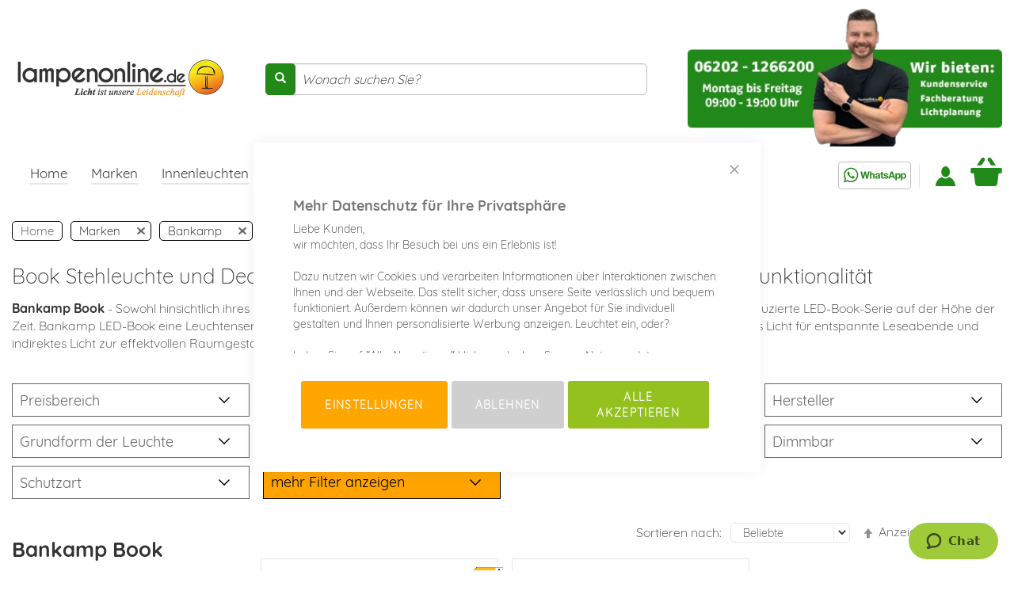

--- FILE ---
content_type: text/html; charset=UTF-8
request_url: https://www.lampenonline.de/bankamp-book-led-stehleuchten
body_size: 35305
content:
 <!doctype html><html lang="de"><head ><script> var LOCALE = 'de\u002DDE'; var BASE_URL = 'https\u003A\u002F\u002Fwww.lampenonline.de\u002F'; var require = { 'baseUrl': 'https\u003A\u002F\u002Fwww.lampenonline.de\u002Fstatic\u002Fversion1765919239\u002Ffrontend\u002FLO\u002FLampenonlineFeatures\u002Fde_DE' };</script> <meta charset="utf-8"/>
<meta name="title" content="Bankamp Book - Lampen und Leuchten"/>
<meta name="description" content="Bankamp Book bei lampenonline hier mit Käuferschutz kaufen ✅ 24h ab Lager ✅ Gratis Versand ab 150 € ✅ Top Preise ✅ Käuferschutz"/>
<meta name="keywords" content="Lampenonline"/>
<meta name="robots" content="INDEX,FOLLOW"/>
<meta name="viewport" content="width=device-width, initial-scale=1"/>
<meta name="format-detection" content="telephone=no"/>
<title>Bankamp Book - Lampen und Leuchten</title>
<link  rel="stylesheet" type="text/css"  media="all" href="https://www.lampenonline.de/static/version1765919239/_cache/merged/ef1049c26b9262ed2adc150ab7787bc8.min.css" />
<link  rel="stylesheet" type="text/css"  media="screen and (min-width: 768px)" href="https://www.lampenonline.de/static/version1765919239/frontend/LO/LampenonlineFeatures/de_DE/css/styles-l.min.css" />

<script  type="text/javascript"  src="https://www.lampenonline.de/static/version1765919239/_cache/merged/6e5655b2c603d47441f80539ebf0f27f.min.js"></script>
<link  rel="canonical" href="https://www.lampenonline.de/bankamp-book-led-stehleuchten" />
<link  rel="alternate" hreflang="de-DE" href="https://www.lampenonline.de/bankamp-book-led-stehleuchten" />
<link  rel="icon" type="image/x-icon" href="https://www.lampenonline.de/media/favicon/default/favicon.png" />
<link  rel="shortcut icon" type="image/x-icon" href="https://www.lampenonline.de/media/favicon/default/favicon.png" />
<meta name="google-site-verification" content="OV8RCvTmXQa5fD3DHrpP3hmXsuJvVVrJNUZO9Q8RVGM" />

<!-- Start of  Zendesk Widget script -->
<script id="ze-snippet" src="https://static.zdassets.com/ekr/snippet.js?key=a9f1b99d-e469-48d5-9ff2-a692d0858e12"> </script>
<!-- End of  Zendesk Widget script -->


<style>
a.blackweek {
    font-size: 0 !important;
}
a.blackweek strong {
    position: relative;
    font-size: 1.7rem !important;
    background-color: #000;
    border-radius: 5px;
    color: #fff;
    display: inline-block;
    padding: 3px;
}
.main-nav.navbar-default .left-navbar>li>a.blackweek {
    position: static;
    background-color: #fff;
    border-radius: 0px;
    color: #3e3e3e;
    padding: 10px 15px;
    padding-top: 15px;
    padding-bottom: 6px;
    border-bottom: 5px solid transparent;
    margin: 0;
    
}
.main-nav.navbar-default .left-navbar>li:hover>a.blackweek {
    border-bottom: 5px solid #fd7400;
}
.main-nav.navbar-default .left-navbar>li>a.blackweek:after {
    display: none;
}

.main-nav.navbar-default .left-navbar>li>a.blackweek strong:after {
    content: "";
    width: 100%;
    border-bottom: 2px solid #ffffff;
    height: 2px;
    display: block;
    position: relative;
    bottom: 1px;
}
.main-nav.navbar-default .left-navbar>li:hover>a.blackweek strong:after {
    display:none;
}

.main-nav.navbar-default .navbar-nav.navbar-right, .main-nav.navbar-default .navbar-nav.seals {
    margin-left: 0 !important;
}
div#navbar-collapse-main {
    display: flex !important;
    justify-content: space-between;
}
.opc-wrapper .label {
    color: #333;
    white-space: inherit;
}
.checkout-index-index .column.main {
max-width: 100vw;
}

@media only screen and (max-width: 767px) {
	.catalog-category-view .page-main .category-view img.pagebuilder-mobile-hidden {
	    display: none !important;
	}
}
</style>

<!-- Matomo -->
<script>
  var _paq = window._paq = window._paq || [];
  /* tracker methods like "setCustomDimension" should be called before "trackPageView" */
  _paq.push(['trackPageView']);
  _paq.push(['enableLinkTracking']);
  (function() {
    var u="//www.lampenonline.de/matomo/";
    _paq.push(['setTrackerUrl', u+'matomo.php']);
    _paq.push(['setSiteId', '1']);
    var d=document, g=d.createElement('script'), s=d.getElementsByTagName('script')[0];
    g.async=true; g.src=u+'matomo.js'; s.parentNode.insertBefore(g,s);
  })();
</script>
<!-- End Matomo Code -->  <meta name="google-site-verification" content="ZdG9hOcGicNOiPxG2MTE_QNVYrVaV_uXc29Xay3Uuw8" />   <!-- BEGIN GOOGLE ANALYTICS CODE --><script type="text/x-magento-init">
{
    "*": {
        "Magento_GoogleAnalytics/js/google-analytics": {
            "isCookieRestrictionModeEnabled": 0,
            "currentWebsite": 1,
            "cookieName": "user_allowed_save_cookie",
            "ordersTrackingData": [],
            "pageTrackingData": {"optPageUrl":"","isAnonymizedIpActive":true,"accountId":"UA-31122410-1"}        }
    }
}</script><!-- END GOOGLE ANALYTICS CODE --> <script type="text/x-magento-init">
        {
            "*": {
                "Magento_PageCache/js/form-key-provider": {
                    "isPaginationCacheEnabled":
                        0                }
            }
        }</script>  <!-- Begin Next Level Affiliate Marketing Master Tag --><script src="https://nextleveldefend.com/defend.js?cid=129"></script><!-- End Next Level Affiliate Marketing Master Tag -->   <script data-rocketjavascript="false"> var MagefanWebP = { _canUseWebP: null, getUserAgentInfo: function(){ try { var ua = navigator.userAgent, tem, M = ua.match(/(opera|chrome|safari|firefox|msie|trident(?=\/))\/?\s*(\d+)/i) || []; if (/trident/i.test(M[1])) { tem = /\brv[ :]+(\d+)/g.exec(ua) || []; return ['IE', (tem[1] || '')]; } if (M[1] === 'Chrome') { tem = ua.match(/\b(OPR|Edge)\/(\d+)/); if (tem != null) { tem = tem.slice(1); tem[0] = tem[0].replace('OPR', 'Opera'); return tem; } } M = M[2] ? [M[1], M[2]] : [navigator.appName, navigator.appVersion, '-?']; if ((tem = ua.match(/version\/(\d+)/i)) != null) M.splice(1, 1, tem[1]); return M; } catch (e) { return ['', 0]; } }, canUseWebP: function(){  if (null !== this._canUseWebP){ return this._canUseWebP; } try { var elem = document.createElement('canvas'); if (!!(elem.getContext && elem.getContext('2d'))) { var r = (elem.toDataURL('image/webp').indexOf('data:image/webp') == 0); if (!r) { var ua = this.getUserAgentInfo(); if (ua && ua.length > 1) { ua[0] = ua[0].toLowerCase(); if ('firefox' == ua[0] && parseInt(ua[1]) >= 65) { this._canUseWebP = true; return this._canUseWebP; } if ('edge' == ua[0] && parseInt(ua[1]) >= 18) { this._canUseWebP = true; return this._canUseWebP; } if ('safari' == ua[0]) { if (navigator.platform.includes('Mac')) { if (parseInt(ua[1]) >= 16) { this._canUseWebP = true; } } else { if (parseInt(ua[1]) >= 15) { this._canUseWebP = true; } } return this._canUseWebP; } } } this._canUseWebP = r; return this._canUseWebP; } this._canUseWebP = false; return this._canUseWebP; } catch (e) { console.log(e); this._canUseWebP = false; return this._canUseWebP; } }, getOriginWebPImage: function(src) { if (src.indexOf('mf_webp') == -1) { return src; } var array = src.split('/'); var imageFormat = ''; for (var i = 0; i < array.length; i++) { if (array[i] == 'mf_webp') { imageFormat = array[i + 1]; array.splice(i, 3); break; } } src = array.join('/'); return src.replace('.webp', '.' + imageFormat); }, getWebUrl: function (imageUrl) { /* @var string */ imageUrl = imageUrl.trim(); var baseUrl = 'https://www.lampenonline.de/'; var imageFormat = imageUrl.split('.').pop(); if ('webp' === imageFormat) { return imageUrl; } var mediaBaseUrl = 'https://www.lampenonline.de/media/'; var staticBaseUrl = 'https://www.lampenonline.de/static/'; if (imageUrl.indexOf(mediaBaseUrl) == -1 && imageUrl.indexOf(staticBaseUrl) == -1) { mediaBaseUrl = baseUrl + 'media/'; staticBaseUrl = baseUrl + 'static/'; if (imageUrl.indexOf(mediaBaseUrl) == -1 && imageUrl.indexOf(staticBaseUrl) == -1) { return false; } } var imagePath = imageUrl; imagePath = imagePath.replace(mediaBaseUrl, 'media/'); imagePath = imagePath.replace(staticBaseUrl, 'static/'); imagePath = imagePath.replace(baseUrl + 'pub/media/', 'media/'); imagePath = imagePath.replace(baseUrl + 'pub/static/', 'static/'); imagePath = imagePath.replace(/\.(jpe?g|png|gif)$/i, '.webp'); imagePath = mediaBaseUrl + 'mf_webp/' + imageFormat + '/' + imagePath; imagePath = imagePath.replace('%20', ' '); imagePath = imagePath.replace(/version\d{10}\//g, ''); return imagePath; } }; /* MagicToolboxContainer Fix */ function MagefanWebPMagicToolboxContainerFix() { if (!MagefanWebP.canUseWebP()) { (function(){ var i; var els = document.querySelectorAll('.MagicToolboxContainer a, .MagicToolboxContainer img'); if (!els) return; var el; for (i=0; i<els.length; i++) { el = els[i]; if (el.href) { el.href = MagefanWebP.getOriginWebPImage(el.href); } if (el.getAttribute('webpimg')) { el.src = MagefanWebP.getOriginWebPImage(el.getAttribute('webpimg')); } else { if (el.src) { el.src = MagefanWebP.getOriginWebPImage(el.src); } } if (el.dataset && el.dataset.image) { el.dataset.image = MagefanWebP.getOriginWebPImage(el.dataset.image); } } })(); } else { replacePixelMagicToolbox(); checkIfPixelReplaced(); } } function replacePixelMagicToolbox() { (function() { var i, els = document.querySelectorAll('.MagicToolboxContainer img'); if (!els) return; var el; for (i=0; i<els.length; i++) { el = els[i]; if (el.getAttribute('webpimg')) { el.src = el.getAttribute('webpimg'); } } })(); } function checkIfPixelReplaced() { var intervalCounter = 0, waitForMagicToolbox = setInterval(function() { if (document.querySelectorAll('figure img[src$="/p.jpg"]').length) { replacePixelMagicToolbox(); clearInterval(waitForMagicToolbox); } if (intervalCounter > 10) { clearInterval(waitForMagicToolbox); } intervalCounter++; }, 500); } function updateBodyClassAndFallbackToOriginalImagesIfNoWebPSupport() { if (!MagefanWebP.canUseWebP()) { document.body.className += ' no-webp '; (function(){ var i; var els = document.querySelectorAll('a[href$=".webp"]'); if (!els) return; var el; for (i=0; i<els.length; i++) { el = els[i]; if (el.href) { el.href = MagefanWebP.getOriginWebPImage(el.href); } } })(); } else { document.body.className += ' webp-supported '; } } document.addEventListener('DOMContentLoaded', updateBodyClassAndFallbackToOriginalImagesIfNoWebPSupport); document.addEventListener('breeze:load', updateBodyClassAndFallbackToOriginalImagesIfNoWebPSupport); </script>  <script> document.addEventListener('DOMContentLoaded', function(e){ if (!MagefanWebP.canUseWebP()) { /* Replace some custom webp images with original one if webp is not supported */ /* Can add <a> tag in future as well */ setInterval(function(){ document.querySelectorAll("img[src$='.webp']:not(.no-origin-webp-img)").forEach(function(el){ var scr = el.getAttribute('src'); var newScr = MagefanWebP.getOriginWebPImage(scr); if (scr != newScr) { el.setAttribute('src', newScr); } else { el.classList.add('no-origin-webp-img'); } }); }, 1000); } function processLazyPictureImg(img) { var src = img.getAttribute('src'); var keys = ['original', 'src', 'lazyload']; var original, _original; for (var i=0;i<keys.length;i++) { _original = img.getAttribute('data-' + keys[i]); if (_original) { original = _original; break; } } if (original == src) { if (img.getAttribute('data-mf-lazy-picture-img')) return; img.setAttribute('data-mf-lazy-picture-img', 1); img.parentElement.querySelectorAll('source').forEach(function(el){ var srcset = el.getAttribute('srcset'); var originalset = el.getAttribute('data-originalset'); if (originalset && (originalset != srcset)) { el.setAttribute('srcset', originalset); el.classList.remove('lazyload'); } }); var lazyLoader = img.closest('.lazy-loader'); if (lazyLoader) { lazyLoader.classList.remove('lazy-loader'); } document.querySelectorAll("picture img[src='"+src+"']").forEach(function(img){ processLazyPictureImg(img); }); } } document.querySelectorAll('picture img[data-original],picture img[data-src],picture img[data-lazyload]').forEach(function(el){ el.addEventListener('load', function(e){ processLazyPictureImg(e.target); }); processLazyPictureImg(el); }); }); </script> <style> picture.mfwebp source.lazyload, picture.mfwebp source.lazy {background:none;content:none;}</style>   <script type="text&#x2F;javascript">var script = document.createElement('script');
script.src = 'https://integrations.etrusted.com/applications/widget.js/v2';
script.async = true;
script.defer = true;
document.head.appendChild(script);</script> <script type="text/javascript">
                            (function () {
                                var c = document.createElement("script");
                                c.type = "text/javascript";
                                c.id = "trbo_plugin_code_main";
                                c.defer=1;
                                c.async=1;
                                c.src = document.location.protocol + "//static.trbo.com/plugin/trbo_13232_b397a0de8528f6e331474ff0e3875e8c.js";
                                if (!document.getElementById("trbo_plugin_code_main")) {
                                    var b = document.getElementsByTagName("script")[0];
                                    b.parentNode.insertBefore(c, b);
                                }
                            })();
                            </script>  <script>
    window.YIREO_GOOGLETAGMANAGER2_ENABLED = true;
    (function (events) {
        const initYireoGoogleTagManager2 = function () {
            events.forEach(function (eventType) {
                window.removeEventListener(eventType, initYireoGoogleTagManager2);
            });

             (function (w, d, s, l, i) {
                w[l] = w[l] || [];
                w[l].push({'gtm.start': new Date().getTime(), event: 'gtm.js'});
                var f = d.getElementsByTagName(s)[0],
                    j = d.createElement(s),
                    dl = l != 'dataLayer' ? '&l=' + l : '';
                j.async = true;
                j.src = 'https\u003A\u002F\u002Fwww.googletagmanager.com' + '/gtm.js?id=' + i + dl;
                f.parentNode.insertBefore(j, f);
            })(window, document, 'script', 'dataLayer', 'GTM\u002DW92L39');
             };

        events.forEach(function (eventType) {
            window.addEventListener(eventType, initYireoGoogleTagManager2, {once: true, passive: true})
        });
    })(['load', 'keydown', 'mouseover', 'scroll', 'touchstart', 'wheel']);

    </script> <!--<base href="https://www.lampenonline.de/" />-->
<meta property="og:type" content="product.group"/>
<meta property="og:title" content="Bankamp&#x20;Book&#x20;-&#x20;Lampen&#x20;und&#x20;Leuchten"/>
<meta property="og:description" content="Bankamp&#x20;Book&#x20;bei&#x20;lampenonline&#x20;hier&#x20;mit&#x20;K&#xE4;uferschutz&#x20;kaufen&#x20;&#x2705;&#x20;24h&#x20;ab&#x20;Lager&#x20;&#x2705;&#x20;Gratis&#x20;Versand&#x20;ab&#x20;150&#x20;&#x20AC;&#x20;&#x2705;&#x20;Top&#x20;Preise&#x20;&#x2705;&#x20;K&#xE4;uferschutz"/>
<meta property="og:url" content="https://www.lampenonline.de/bankamp-book-led-stehleuchten"/>
<meta property="og:site_name" content="lampenonline.de"/>
<script type="application/ld+json">{"@context":"http:\/\/schema.org","@type":"WebSite","url":"https:\/\/www.lampenonline.de\/","name":"lampenonline.de","about":"Lampen und Leuchten Onlineshop der Lampenonline GmbH. Leuchten und Lampen bei Lampenonline kaufen: \u2713 24h ab Lager \u2713 Gratis Versand ab 150 \u20ac \u2713 Top Preise \u2713 LED Leuchten \u2713 Geb\u00fchrenfreier Rechnungskauf"}</script><script type="application/ld+json">{"@context":"http:\/\/schema.org","@type":"HomeGoodsStore","@id":"https:\/\/www.lampenonline.de\/","name":"Lampenonline GmbH","description":"Auf Lampenonline.de bieten wir Ihnen alle Hersteller von Rang und Namen der Wohnraumbeleuchtung. Sie finden hier s\u00e4mtliche Hochkar\u00e4ter der Designbeleuchtung neben deutscher Manufakturware. Wir bieten Ihnen Designleuchten u.a. von Artemide, Nimbus, Foscarini, Escale, Occhio und vielen mehr. Suchen Sie hingegen eher puristische und besonders solide Leuchten, dann werden Sie bei Lampenonline mit den besten Manufakturen f\u00fcndig, wie zum Beispiel Bopp Leuchten, Bankamp, B M Leuchten, Knapstein Leuchten oder den Schweizer Premium-Herstellern Baltensweiler und Ribag Lampen.","telephone":"+49 6202 12662-002","email":"kontakt@lampenonline.de","address":{"@type":"PostalAddress","addressCountry":"","addressLocality":"Ketsch","addressRegion":"","streetAddress":"Lausitzer Str. 21","postalCode":"68775"},"sameAs":[["https:\/\/de-de.facebook.com\/lampenonline.de","https:\/\/plus.google.com\/+LampenonlineDe_lampen_kaufen"]],"image":"https:\/\/www.lampenonline.de\/media\/seller_image\/default\/Lampenonline-Lampen-Leuchten-online-kaufen.png","priceRange":"\u20ac20-3000","url":"https:\/\/www.lampenonline.de\/"}</script><script type="application/ld+json">{"@context":"http:\/\/schema.org","@type":"BreadcrumbList","itemListElement":[{"@type":"ListItem","item":{"@id":"https:\/\/www.lampenonline.de\/lampen","name":"Marken"},"position":1},{"@type":"ListItem","item":{"@id":"https:\/\/www.lampenonline.de\/bankamp","name":"Bankamp"},"position":2},{"@type":"ListItem","item":{"@id":"https:\/\/www.lampenonline.de\/bankamp-book-led-stehleuchten","name":"Book"},"position":3}]}</script><!-- Facebook Pixel Code --><script>
    !function(f,b,e,v,n,t,s)
    {if(f.fbq)return;n=f.fbq=function(){n.callMethod?
        n.callMethod.apply(n,arguments):n.queue.push(arguments)};
        if(!f._fbq)f._fbq=n;n.push=n;n.loaded=!0;n.version='2.0';
        n.queue=[];t=b.createElement(e);t.async=!0;
        t.src=v;t.rel='preconnect';s=b.getElementsByTagName(e)[0];
        s.parentNode.insertBefore(t,s)}(window,document,'script',
        'https://connect.facebook.net/en_US/fbevents.js');
    fbq('init', '849083989651425');
    fbq('track', 'PageView');</script><noscript><img height="1" width="1" src="https://www.facebook.com/tr?id=849083989651425&ev=PageView&noscript=1"/></noscript><!-- End Facebook Pixel Code --> <script>
    window.ntmData=window.ntmData||[];
    window.ntmData.push({
        pageType:"category",
        categoryId:"1449"
    });</script><noscript><iframe src="//t.neory-tm.net/tm/a/container/noscript/a7dc7ecf78.html" height="0" width="0" style="display:none;visibility:hidden"></iframe></noscript><script>(function(n,e,o,r,y){n[r]=n[r]||[];n[r].push({'event':'ntmInit','t':new Date().getTime()});var f=e.getElementsByTagName(o)[0],s=e.createElement(o),d=r!='ntmData'?'&ntmData='+r:'';s.async=true;s.src='http'+(document.location.protocol=='https:'?'s':'')+'://t.neory-tm.net/tm/a/container/init/'+y+'.js?'+d+'&rnd='+Math.floor(Math.random()*100000000);f.parentNode.insertBefore(s,f);})(window,document,'script','ntmData','a7dc7ecf78');</script>
<script type="application/ld+json">{"@context":"http:\/\/schema.org\/","@type":"WebPage","url":"https:\/\/www.lampenonline.de\/bankamp-book-led-stehleuchten","mainEntity":{"@context":"http:\/\/schema.org","@type":"OfferCatalog","name":"Book","url":"https:\/\/www.lampenonline.de\/bankamp-book-led-stehleuchten","numberOfItems":2,"itemListElement":[{"@type":"Product","name":"Bankamp Book 2.0 LED-Stehleuchte","description":"<p>Bankamp Luce Elevata Book LED-Stehleuchte ist ein multitalentierter Hingucker, der im Wohnraum f\u00fcr viel Freude sorgt. Book LED-Stehleuchte von Bankamp Luce Elevata ist nicht nur ein optischer Eyecatcher mit klarer Formsprache, sondern auch lichttechnisch eine brillante Erfindung. Luce Elevata kreierte mit der Book Stehleuchte f\u00fcr den Wohnraum einen \u00e4u\u00dferst beliebten Begleiter neben dem Sofa oder in der Leseecke. Die Stehlampe passt sich jeglichen Situationen an, die gerade von ihr gefordert werden. Book LED spendet dank CCT-Lichtmanagement Tageslichtwei\u00df, wenn Sie Konzentration ben\u00f6tigen, Neutralwei\u00df f\u00fcr erm\u00fcdungsfreie Lesestunden oder Warmwei\u00df f\u00fcr gem\u00fctliche Couchabende. F\u00fcr noch mehr Wohlf\u00fchllicht l\u00e4sst sich Book von Luce Elevata auch zu einem indirekten Deckenfluter umfunktionieren. Die flexiblen Gelenke der LED-Stehleuchte Book erm\u00f6glichen entweder punktuelles, direktes Licht oder atmosph\u00e4risches, indirektes Raumlicht. Untermalt wird die ausgekl\u00fcgelte Lichttechnik durch einen edlen Oberfl\u00e4chenmix, der sehr beliebt f\u00fcr moderne Wohnr\u00e4ume ist.<\/p>","image":"https:\/\/www.lampenonline.de\/media\/catalog\/product\/placeholder\/default\/Kein_Bild_3.1.jpg","offers":{"@type":"http:\/\/schema.org\/Offer","price":1079,"url":"https:\/\/www.lampenonline.de\/bankamp-book-2-0-led-stehleuchte.html","priceCurrency":"EUR","availability":"http:\/\/schema.org\/InStock","shippingDetails":{"deliveryTime":{"businessDays":{"@type":"OpeningHoursSpecification","dayOfWeek":[""]},"@type":"ShippingDeliveryTime"},"@type":"OfferShippingDetails"}},"color":"15734","brand":"Bankamp","manufacturer":"Bankamp","sku":"155895-B","category":"Book"},{"@type":"Product","name":"Bankamp Book Plus LED-Stehleuchte","description":"<p>Die Bankamp Book Plus LED-Stehleuchte ist ein Multitalent, das im Wohnraum f\u00fcr viel Freude sorgt. Die Bankamp Book Plus LED Stehleuchte ist wie die anderen Leuchten der Serie nicht nur ein optischer Eyecatcher mit klarer Formensprache, sondern auch eine lichttechnisch brillante Erfindung. Dank der beiden namensgebenden, markant geformten LED-Panels passt sich die Stehleuchte jeder Situation an, in der sie gerade gebraucht wird. Je nach Bedarf spenden die LEDs der Book Plus dank Tunable White Technologie tageslichtwei\u00dfes Licht f\u00fcr konzentriertes Arbeiten, neutralwei\u00dfes Licht f\u00fcr erm\u00fcdungsfreies Lesen oder warmwei\u00dfes Licht f\u00fcr gem\u00fctliche Sofaabende. F\u00fcr noch mehr Wohlf\u00fchllicht l\u00e4sst sich die Book Plus von Bankamp auch in einen indirekten Deckenfluter verwandeln. Die beiden drehbaren K\u00f6pfe der LED-Stehleuchte Book Plus erm\u00f6glichen gleichzeitig punktuelles, direktes Licht und stimmungsvolles, indirektes Raumlicht. Die raffinierte Lichttechnik wird durch die edlen Oberfl\u00e4chen f\u00fcr moderne Wohnr\u00e4ume unterstrichen.<\/p>","image":"https:\/\/www.lampenonline.de\/media\/catalog\/product\/placeholder\/default\/Kein_Bild_3.1.jpg","offers":{"@type":"http:\/\/schema.org\/Offer","price":1998,"url":"https:\/\/www.lampenonline.de\/bankamp-book-plus-led-stehleuchte.html","priceCurrency":"EUR","availability":"http:\/\/schema.org\/InStock","shippingDetails":{"deliveryTime":{"businessDays":{"@type":"OpeningHoursSpecification","dayOfWeek":[""]},"@type":"ShippingDeliveryTime"},"@type":"OfferShippingDetails"}},"color":"15734","brand":"Bankamp","manufacturer":"Bankamp","sku":"163630-B","category":"Book"}]},"speakable":{"@type":"SpeakableSpecification","cssSelector":[".category-description"],"xpath":["\/html\/head\/title"]}}</script></head><body data-container="body" data-mage-init='{"loaderAjax": {}, "loader": { "icon": "https://www.lampenonline.de/static/version1765919239/frontend/LO/LampenonlineFeatures/de_DE/images/loader-2.gif"}}' id="html-body" class="page-with-filter page-products categorypath-bankamp-book-led-stehleuchten category-bankamp-book-led-stehleuchten catalog-category-view page-layout-2columns-left">       <script type="text/x-magento-init">
    {
        "*": {
            "Magento_PageBuilder/js/widget-initializer": {
                "config": {"[data-content-type=\"slider\"][data-appearance=\"default\"]":{"Magento_PageBuilder\/js\/content-type\/slider\/appearance\/default\/widget":false},"[data-content-type=\"map\"]":{"Magento_PageBuilder\/js\/content-type\/map\/appearance\/default\/widget":false},"[data-content-type=\"row\"]":{"Magento_PageBuilder\/js\/content-type\/row\/appearance\/default\/widget":false},"[data-content-type=\"tabs\"]":{"Magento_PageBuilder\/js\/content-type\/tabs\/appearance\/default\/widget":false},"[data-content-type=\"slide\"]":{"Magento_PageBuilder\/js\/content-type\/slide\/appearance\/default\/widget":{"buttonSelector":".pagebuilder-slide-button","showOverlay":"hover","dataRole":"slide"}},"[data-content-type=\"banner\"]":{"Magento_PageBuilder\/js\/content-type\/banner\/appearance\/default\/widget":{"buttonSelector":".pagebuilder-banner-button","showOverlay":"hover","dataRole":"banner"}},"[data-content-type=\"buttons\"]":{"Magento_PageBuilder\/js\/content-type\/buttons\/appearance\/inline\/widget":false},"[data-content-type=\"products\"][data-appearance=\"carousel\"]":{"Magento_PageBuilder\/js\/content-type\/products\/appearance\/carousel\/widget":false}},
                "breakpoints": {"desktop":{"label":"Desktop","stage":true,"default":true,"class":"desktop-switcher","icon":"Magento_PageBuilder::css\/images\/switcher\/switcher-desktop.svg","conditions":{"min-width":"1024px"},"options":{"products":{"default":{"slidesToShow":"4"}}}},"tablet":{"conditions":{"max-width":"1024px","min-width":"768px"},"options":{"products":{"default":{"slidesToShow":"3"},"continuous":{"slidesToShow":"3"}}}},"mobile":{"label":"Mobile","stage":true,"class":"mobile-switcher","icon":"Magento_PageBuilder::css\/images\/switcher\/switcher-mobile.svg","media":"only screen and (max-width: 768px)","conditions":{"max-width":"768px","min-width":"640px"},"options":{"products":{"default":{"slidesToShow":"2"}}}},"mobile-small":{"conditions":{"max-width":"640px"},"options":{"products":{"default":{"slidesToShow":"1"},"continuous":{"slidesToShow":"1"}}}}}            }
        }
    }</script>  <script type="text/x-magento-init">
    {
        "*": {
            "mage/cookies": {
                "expires": null,
                "path": "\u002F",
                "domain": ".www.lampenonline.de",
                "secure": true,
                "lifetime": "3600"
            }
        }
    }</script>  <noscript><div class="message global noscript"><div class="content"><p><strong>JavaScript scheint in Ihrem Browser deaktiviert zu sein.</strong> <span> Um unsere Website in bester Weise zu erfahren, aktivieren Sie Javascript in Ihrem Browser.</span></p></div></div></noscript>    <script> window.cookiesConfig = window.cookiesConfig || {}; window.cookiesConfig.secure = true; </script> <script>    require.config({
        map: {
            '*': {
                wysiwygAdapter: 'mage/adminhtml/wysiwyg/tiny_mce/tinymce5Adapter'
            }
        }
    });</script>  <script>
    require.config({
        paths: {
            googleMaps: 'https\u003A\u002F\u002Fmaps.googleapis.com\u002Fmaps\u002Fapi\u002Fjs\u003Fv\u003D3\u0026key\u003D'
        },
        config: {
            'Magento_PageBuilder/js/utils/map': {
                style: ''
            },
            'Magento_PageBuilder/js/content-type/map/preview': {
                apiKey: '',
                apiKeyErrorMessage: 'You\u0020must\u0020provide\u0020a\u0020valid\u0020\u003Ca\u0020href\u003D\u0027https\u003A\u002F\u002Fwww.lampenonline.de\u002Fadminhtml\u002Fsystem_config\u002Fedit\u002Fsection\u002Fcms\u002F\u0023cms_pagebuilder\u0027\u0020target\u003D\u0027_blank\u0027\u003EGoogle\u0020Maps\u0020API\u0020key\u003C\u002Fa\u003E\u0020to\u0020use\u0020a\u0020map.'
            },
            'Magento_PageBuilder/js/form/element/map': {
                apiKey: '',
                apiKeyErrorMessage: 'You\u0020must\u0020provide\u0020a\u0020valid\u0020\u003Ca\u0020href\u003D\u0027https\u003A\u002F\u002Fwww.lampenonline.de\u002Fadminhtml\u002Fsystem_config\u002Fedit\u002Fsection\u002Fcms\u002F\u0023cms_pagebuilder\u0027\u0020target\u003D\u0027_blank\u0027\u003EGoogle\u0020Maps\u0020API\u0020key\u003C\u002Fa\u003E\u0020to\u0020use\u0020a\u0020map.'
            },
        }
    });</script> <script>
    require.config({
        shim: {
            'Magento_PageBuilder/js/utils/map': {
                deps: ['googleMaps']
            }
        }
    });</script> <script data-cfasync="false" type="text&#x2F;javascript">window.isGdprCookieEnabled = true;

require(['Amasty_GdprFrontendUi/js/modal-show'], function (modalConfigInit) {
    modalConfigInit({"isDeclineEnabled":1,"barLocation":0,"policyText":"<h3 style=\"color: #777777\"><strong>Mehr Datenschutz f\u00fcr Ihre Privatsph\u00e4re<\/strong><\/h3>\r\nLiebe Kunden,<\/br>\r\nwir m\u00f6chten, dass Ihr Besuch bei uns ein Erlebnis ist! <\/br><\/br>\r\n\r\nDazu nutzen wir Cookies und verarbeiten Informationen \u00fcber Interaktionen zwischen Ihnen und der Webseite. Das stellt sicher, dass unsere Seite verl\u00e4sslich und bequem funktioniert. Au\u00dferdem k\u00f6nnen wir dadurch unser Angebot f\u00fcr Sie individuell gestalten und Ihnen personalisierte Werbung anzeigen. Leuchtet ein, oder? <\/br><\/br>\r\n\r\nIndem Sie auf \"Alle Akzeptieren\" klicken, erlauben Sie uns, Nutzungsdaten, Nutzerkennungen und Ihre IP-Adresse auch an unsere Marketingpartner (Dritte) weiterzuleiten. Wenn Sie auf \"Einstellungen\" klicken, k\u00f6nnen Sie oben Ihre Auswahl aus den drei Gruppen speichern und so die Verarbeitung von Daten und Cookies detaillierter einstellen. Zudem haben Sie die M\u00f6glichkeit, die Verarbeitung ganz abzulehnen, mit Ausnahme von funktional notwendigen Diensten.<\/br><\/br>\r\n\r\nSie k\u00f6nnen Ihre Einstellungen jederzeit mit Wirkung f\u00fcr die Zukunft widerrufen oder \u00e4ndern. N\u00e4here Informationen finden Sie unter <a href=\"https:\/\/www.lampenonline.de\/datenschutz\/\" title=\"Datenschutz\" target=\"_blank\"> Datenschutzerkl\u00e4rung <\/a>.","firstShowProcess":"0","cssConfig":{"backgroundColor":null,"policyTextColor":null,"textColor":"#333333","titleColor":"#333333","linksColor":null,"acceptBtnColor":"#95C11F","acceptBtnColorHover":null,"acceptBtnTextColor":"#FFFFFF","acceptBtnTextColorHover":"#676565","acceptBtnOrder":"3","allowBtnTextColor":"#FFFFFF","allowBtnTextColorHover":"#676565","allowBtnColor":"#FFA600","allowBtnColorHover":null,"allowBtnOrder":"1","declineBtnTextColorHover":"#676565","declineBtnColorHover":null,"declineBtnTextColor":"#FFFFFF","declineBtnColor":"#CFCFCF","declineBtnOrder":"2"},"isAllowCustomersCloseBar":true,"isPopup":true,"isModal":false,"className":"amgdprjs-bar-template","buttons":[{"label":"Alle akzeptieren","dataJs":"accept","class":"-allow -save","action":"allowCookies"},{"label":"Einstellungen","dataJs":"settings","class":"-settings"},{"label":"Ablehnen","dataJs":"decline","class":"-decline","action":"declineCookie"}],"template":"<div role=\"alertdialog\"\n     class=\"modal-popup _show amgdprcookie-bar-container <% if (data.isPopup) { %>-popup<% } %>\"\n     data-amcookie-js=\"bar\"\n     aria-label=\"<%= phrase.cookieBar %>\"\n>\n    <div data-amgdprcookie-focus-start tabindex=\"0\">\n        <span tabindex=\"0\" class=\"amgdprcookie-focus-guard\" data-focus-to=\"last\"><\/span>\n        <% if (data.isAllowCustomersCloseBar){ %>\n        <button class=\"action-close\" data-amcookie-js=\"close-cookiebar\" type=\"button\">\n            <span data-bind=\"i18n: 'Close Cookie Bar'\"><\/span>\n        <\/button>\n        <% } %>\n        <div class=\"amgdprcookie-bar-block\">\n            <div id=\"amgdprcookie-policy-text\" class=\"amgdprcookie-policy\"><%= data.policyText %><\/div>\n            <div class=\"amgdprcookie-buttons-block\">\n                <% _.each(data.buttons, function(button) { %>\n                <button\n                    class=\"amgdprcookie-button <%= button.class %>\"\n                    disabled\n                    data-amgdprcookie-js=\"<%= button.dataJs %>\"\n                >\n                    <%= button.label %>\n                <\/button>\n                <% }); %>\n            <\/div>\n        <\/div>\n        <span tabindex=\"0\" class=\"amgdprcookie-focus-guard\" data-focus-to=\"first\"><\/span>\n    <\/div>\n<\/div>\n\n<style>\n    <% if(css.backgroundColor){ %>\n    .amgdprcookie-bar-container {\n        background-color: <%= css.backgroundColor %>\n    }\n    <% } %>\n    <% if(css.policyTextColor){ %>\n    .amgdprcookie-bar-container .amgdprcookie-policy {\n        color: <%= css.policyTextColor %>;\n    }\n    <% } %>\n    <% if(css.textColor){ %>\n    .amgdprcookie-bar-container .amgdprcookie-text {\n        color: <%= css.textColor %>;\n    }\n    <% } %>\n    <% if(css.titleColor){ %>\n    .amgdprcookie-bar-container .amgdprcookie-header {\n        color: <%= css.titleColor %>;\n    }\n    <% } %>\n    <% if(css.linksColor){ %>\n    .amgdprcookie-bar-container .amgdprcookie-link,\n    .amgdprcookie-bar-container .amgdprcookie-policy a {\n        color: <%= css.linksColor %>;\n    }\n    <% } %>\n    <% if(css.acceptBtnOrder || css.acceptBtnColor || css.acceptBtnTextColor){ %>\n    .amgdprcookie-bar-container .amgdprcookie-button.-save {\n        <% if(css.acceptBtnOrder) { %>order: <%= css.acceptBtnOrder %>; <% } %>\n        <% if(css.acceptBtnColor) { %>\n            background-color: <%= css.acceptBtnColor %>;\n            border-color: <%= css.acceptBtnColor %>;\n        <% } %>\n        <% if(css.acceptBtnTextColor) { %>color: <%= css.acceptBtnTextColor %>; <% } %>\n    }\n    <% } %>\n    <% if(css.acceptBtnColorHover || css.acceptBtnTextColorHover){ %>\n    .amgdprcookie-bar-container .amgdprcookie-button.-save:hover {\n        <% if(css.acceptBtnColorHover) { %>\n            background-color: <%= css.acceptBtnColorHover %>;\n            border-color: <%= css.acceptBtnColorHover %>;\n        <% } %>\n        <% if(css.acceptBtnTextColorHover) { %> color: <%= css.acceptBtnTextColorHover %>; <% } %>\n    }\n    <% } %>\n    <% if(css.allowBtnOrder || css.allowBtnColor || css.allowBtnTextColor){ %>\n    .amgdprcookie-bar-container .amgdprcookie-button.-settings {\n        <% if(css.allowBtnOrder) { %> order: <%= css.allowBtnOrder %>; <% } %>\n        <% if(css.allowBtnColor) { %>\n            background-color: <%= css.allowBtnColor %>;\n            border-color: <%= css.allowBtnColor %>;\n        <% } %>\n        <% if(css.allowBtnTextColor) { %> color: <%= css.allowBtnTextColor %>; <% } %>\n    }\n    <% } %>\n    <% if(css.allowBtnColorHover || css.allowBtnTextColorHover){ %>\n    .amgdprcookie-bar-container .amgdprcookie-button.-settings:hover {\n        <% if(css.allowBtnColorHover) { %>\n            background-color: <%= css.allowBtnColorHover %>;\n            border-color: <%= css.allowBtnColorHover %>;\n        <% } %>\n        <% if(css.allowBtnTextColorHover) { %> color: <%= css.allowBtnTextColorHover %>; <% } %>\n    }\n    <% } %>\n    <% if(css.declineBtnOrder || css.declineBtnColor || css.declineBtnTextColor){ %>\n    .amgdprcookie-bar-container .amgdprcookie-button.-decline {\n        <% if(css.declineBtnOrder) { %> order: <%= css.declineBtnOrder %>; <% } %>\n        <% if(css.declineBtnColor) { %>\n            background-color: <%= css.declineBtnColor %>;\n            border-color: <%= css.declineBtnColor %>;\n        <% } %>\n        <% if(css.declineBtnTextColor) { %> color: <%= css.declineBtnTextColor %>; <% } %>\n    }\n    <% } %>\n    <% if(css.declineBtnColorHover || css.declineBtnTextColorHover){ %>\n    .amgdprcookie-bar-container .amgdprcookie-button.-decline:hover {\n        <% if(css.declineBtnColorHover) { %>\n            background-color: <%= css.declineBtnColorHover %>;\n            border-color: <%= css.declineBtnColorHover %>;\n        <% } %>\n        <% if(css.declineBtnTextColorHover) { %> color: <%= css.declineBtnTextColorHover %>; <% } %>\n    }\n    <% } %>\n<\/style>\n"});
});</script> <script data-cfasync="false" type="text/x-magento-init">
        {
            "*": {
                "Magento_Ui/js/core/app": {"components":{"gdpr-cookie-modal":{"cookieText":"<h3 style=\"color: #777777\"><strong>Mehr Datenschutz f\u00fcr Ihre Privatsph\u00e4re<\/strong><\/h3>\r\nLiebe Kunden,<\/br>\r\nwir m\u00f6chten, dass Ihr Besuch bei uns ein Erlebnis ist! <\/br><\/br>\r\n\r\nDazu nutzen wir Cookies und verarbeiten Informationen \u00fcber Interaktionen zwischen Ihnen und der Webseite. Das stellt sicher, dass unsere Seite verl\u00e4sslich und bequem funktioniert. Au\u00dferdem k\u00f6nnen wir dadurch unser Angebot f\u00fcr Sie individuell gestalten und Ihnen personalisierte Werbung anzeigen. Leuchtet ein, oder? <\/br><\/br>\r\n\r\nIndem Sie auf \"Alle Akzeptieren\" klicken, erlauben Sie uns, Nutzungsdaten, Nutzerkennungen und Ihre IP-Adresse auch an unsere Marketingpartner (Dritte) weiterzuleiten. Wenn Sie auf \"Einstellungen\" klicken, k\u00f6nnen Sie oben Ihre Auswahl aus den drei Gruppen speichern und so die Verarbeitung von Daten und Cookies detaillierter einstellen. Zudem haben Sie die M\u00f6glichkeit, die Verarbeitung ganz abzulehnen, mit Ausnahme von funktional notwendigen Diensten.<\/br><\/br>\r\n\r\nSie k\u00f6nnen Ihre Einstellungen jederzeit mit Wirkung f\u00fcr die Zukunft widerrufen oder \u00e4ndern. N\u00e4here Informationen finden Sie unter <a href=\"https:\/\/www.lampenonline.de\/datenschutz\/\" title=\"Datenschutz\" target=\"_blank\"> Datenschutzerkl\u00e4rung <\/a>.","firstShowProcess":"0","acceptBtnText":"Alle akzeptieren","declineBtnText":"Ablehnen","settingsBtnText":"Einstellungen","isDeclineEnabled":1,"isAllowCustomersCloseBar":true,"component":"Amasty_GdprFrontendUi\/js\/cookies","barType":2,"barLocation":0,"children":{"gdpr-cookie-settings-modal":{"component":"Amasty_GdprFrontendUi\/js\/modal\/cookie-settings","settings":{"backgroundColor":"#EEECEC","groupTitleTextColor":"#6F6E6E","groupDescriptionTextColor":"#676565","groupLinksColor":"#FD7400","doneButtonText":"Einstellungen \u00fcbernehmen","doneButtonColor":"#FFA600","doneButtonTextColor":"#FFFFFF","doneButtonTextColorHover":"#676565"}},"gdpr-cookie-information-modal":{"component":"Amasty_GdprFrontendUi\/js\/modal\/cookie-information"}}}}}            }
        }</script><!-- ko scope: 'gdpr-cookie-modal' --><!--ko template: getTemplate()--><!-- /ko --><!-- /ko --><style> .amgdprjs-bar-template { z-index: 999;  bottom: 0;  }</style>  <script type="text/x-magento-init">
{"*":{"Chessio_Matomo\/js\/tracker":{"scriptUrl":"https:\/\/www.lampenonline.de\/matomo\/matomo.js","trackerUrl":"https:\/\/www.lampenonline.de\/matomo\/matomo.php","siteId":1,"actions":[["setEcommerceView",false,false,"Book"],["enableLinkTracking",true],["setLinkTrackingTimer",500],["trackPageView"]]}}}</script> <script type="text/javascript">
(function (w, d) {
    w._paq = w._paq || [];
    w._paq.push(['setTrackerUrl', 'https://www.lampenonline.de/matomo/matomo.php']);
    w._paq.push(['setSiteId', 1]);
    var g = d.createElement('script'),
        s = d.getElementsByTagName('script')[0];
    g.type = 'text/javascript';
    g.async = true;
    g.defer = true;
    g.src = 'https://www.lampenonline.de/matomo/matomo.js';
    s.parentNode.insertBefore(g, s);
})(window, document);</script> <script type="text/javascript">
(function (require, undefined) {
    'use strict';
    var moduleName = 'Chessio_Matomo/js/tracker';
    (require !== undefined) && require([moduleName], undefined, function (e) {
        if (e.requireType === 'scripterror'
            && (e.requireModules && e.requireModules[0]) === moduleName
        ) {
            require.undef(moduleName);
            define(moduleName, function () {
                var noop = function () { /* NoOp */ };
                var error = function () {
                    throw new Error('Failed to load Matomo module');
                };
                var mock = {
                    createTracker: error,
                    getMatomo: error,
                    getTracker: error,
                    push: noop
                };
                mock[moduleName] = noop;
                return mock;
            });
        }
    });
})(require);</script><noscript><p><img src="https://www.lampenonline.de/matomo/matomo.php?idsite=1&rec=1&url=https%3A%2F%2Fwww.lampenonline.de%2Fbankamp-book-led-stehleuchten" style="border: 0;" alt="" /></p></noscript> <script type="text/javascript">
    require([
        "jquery"
    ], function($){

        var setCookie = function(name,value,days) {
            var expires = "";
            if (days) {
                var date = new Date();
                date.setTime(date.getTime() + (days*24*60*60*1000));
                expires = "; expires=" + date.toUTCString();
            }
            document.cookie = name + "=" + (value || "")  + expires + "; path=/";
        };
        var getCookie = function(name) {
            var nameEQ = name + "=";
            var ca = document.cookie.split(';');
            for(var i=0;i < ca.length;i++) {
                var c = ca[i];
                while (c.charAt(0)==' ') c = c.substring(1,c.length);
                if (c.indexOf(nameEQ) == 0) return c.substring(nameEQ.length,c.length);
            }
            return null;
        };

        var setIsFromFbCookieIfSetInUrl = function(){
            var urlParamsString = window.location.search;
            var result = urlParamsString.match(/is_from_fb=([^&]*)/g);

            if(result instanceof Array){
                var isFromFb = result[0].replace("is_from_fb=", "");

                if(isFromFb === '1'){
                    setCookie('is_from_fb', '1', 90);
                }
            }
        };

        $(document).ready(function(){
            setIsFromFbCookieIfSetInUrl();
        });
    });</script>  <script>
        require([
                'jquery',
                'Mirasvit_SearchAutocomplete/js/autocomplete',
                'Mirasvit_SearchAutocomplete/js/typeahead'
            ], function ($, autocomplete, typeahead) {
                const selector = 'input#search, input#mobile_search, .minisearch input[type="text"]';

                $(document).ready(function () {
                    $('#search_mini_form').prop("minSearchLength", 10000);

                    const $input = $(selector);

                    $input.each(function (index, searchInput) {
                         new autocomplete($(searchInput)).init({"query":"","priceFormat":{"pattern":"%s\u00a0\u20ac","precision":2,"requiredPrecision":2,"decimalSymbol":",","groupSymbol":".","groupLength":3,"integerRequired":false},"minSearchLength":3,"url":"https:\/\/www.lampenonline.de\/searchautocomplete\/ajax\/suggest\/","storeId":"1","delay":500,"isAjaxCartButton":false,"isShowCartButton":false,"isShowImage":true,"isShowPrice":true,"isShowSku":false,"isShowRating":false,"isShowDescription":true,"isShowStockStatus":false,"isShowAdditionalAttributes":false,"isKeepLastSearchRequest":false,"layout":"1column","popularTitle":"Beliebte Suchgegriffe","popularSearches":["Pendelleuchte","Deckenleuchte","Occhio","Artemide","Bankamp"],"isTypeaheadEnabled":false,"typeaheadUrl":"https:\/\/www.lampenonline.de\/searchautocomplete\/ajax\/typeahead\/","minSuggestLength":2,"currency":"EUR","limit":null,"customerGroupId":0,"filterPosition":"disable","availableOrders":{"_score":"Relevanz","name.sort_name":"Produktname","price_0_1":"Preis","msrp":"UVP","art_der_leuchte_value.sort_art_der_leuchte":"Art der Leuchte","smart_sort_score":"Beliebte"},"defaultOrder":"_score","localStorageFields":{"prevRequestField":"mstLatestRequest","isRestorePrevRequestFlag":"mstIsRestorePrevRequest","isRefererAutocompleteFlag":"mstIsRefererAutocomplete"}});
                    });
                });
            }
        );</script><script id="searchAutocompletePlaceholder" type="text/x-custom-template">
    <div class="mst-searchautocomplete__autocomplete">
        <div class="mst-searchautocomplete__spinner">
            <div class="spinner-item spinner-item-1"></div>
            <div class="spinner-item spinner-item-2"></div>
            <div class="spinner-item spinner-item-3"></div>
            <div class="spinner-item spinner-item-4"></div></div>

        <div class="mst-searchautocomplete__close">&times;</div></div></script><script id="searchAutocompleteWrapper" type="text/x-custom-template">
    <div class="mst-searchautocomplete__wrapper">
        <div class="mst-searchautocomplete__results" data-bind="{
            visible: result().noResults == false,
            css: {
                __all: result().urlAll && result().totalItems > 0
            }
        }">
            <div data-bind="foreach: { data: result().indexes, as: 'index' }">
                <div data-bind="visible: index.totalItems, attr: {class: 'mst-searchautocomplete__index ' + index.identifier}">
                    <div class="mst-searchautocomplete__index-title">
                        <span data-bind="text: index.title"></span>
                        <span data-bind="visible: index.isShowTotals">
                            (<span data-bind="text: index.totalItems"></span>)</span></div>

                    <div class="mst-searchautocomplete__empty-result" data-bind="visible: index.isMisspell == true">
                        <span data-bind="text: index.textMisspell"></span>
                        <span data-bind="text: index.textCorrected"></span></div>

                    <ul data-bind="foreach: { data: index.items, as: 'item' }" aria-label="Search Autocomplete Result">
                        <li data-bind="
                            template: { name: index.identifier, data: item },
                            attr: {class: 'mst-searchautocomplete__item ' + index.identifier},
                            event: { mouseover: $parents[1].onMouseOver, mouseout: $parents[1].onMouseOut, mousedown: $parents[1].onClick },
                            css: {_active: $data.isActive}"></li></ul></div></div>

            <div class="mst-searchautocomplete__show-all" data-bind="visible: result().urlAll && result().totalItems > 0">
                <a data-bind="attr: { href: result().urlAll }">
                    <span data-bind="text: result().textAll"></span></a></div></div>

        <div class="mst-searchautocomplete__empty-result" data-bind="visible: result().noResults == true && !loading()">
            <span data-bind="text: result().textEmpty"></span></div></div></script><script id="popular" type="text/x-custom-template">
    <a class="title" data-bind="text: query"></a></script><script id="magento_search_query" type="text/x-custom-template">
    <a class="title" data-bind="text: query_text, attr: {href: url}, highlight"></a> <span class="num_results" data-bind="text: num_results"></span></script><script id="magento_catalog_product" type="text/x-custom-template">
    <!-- ko if: (imageUrl && $parents[2].config.isShowImage) -->
    <a rel="noreferrer" data-bind="attr: {href: url}">
        <div class="mst-product-image-wrapper"><img data-bind="attr: {src: imageUrl, alt: name}"/></div></a>
    <!-- /ko -->

    <div class="meta">
        <div class="title">
            <a rel="noreferrer" data-bind="html: name, attr: {href: url}, highlight"></a>

            <!-- ko if: (sku && $parents[2].config.isShowSku) -->
            <span class="sku" data-bind="text: sku, highlight"></span>
            <!-- /ko -->

            <!-- ko if: (additionalAttributes && $parents[2].config.isShowAdditionalAttributes) -->
            <div data-bind="foreach: { data: additionalAttributes, as: 'attribute' }">
                <!-- ko if: (attribute) -->
                <div class="additional">
                    <span class="attr-label" data-bind="text: attribute.label"></span>
                    <span class="attr-value" data-bind="text: attribute.value"></span></div>
                <!-- /ko --></div>
            <!-- /ko --></div>

        <!-- ko if: (description && $parents[2].config.isShowDescription) -->
        <div class="description" data-bind="text: description, highlight"></div>
        <!-- /ko -->

        <!-- ko if: (rating && $parents[2].config.isShowRating) -->
        <div>
            <div class="rating-summary">
                <div class="rating-result">
                    <span data-bind="style: { width: rating + '%' }"></span></div></div></div>
        <!-- /ko -->

        <!-- ko if: (stockStatus && $parents[2].config.isShowStockStatus) -->
        <span class="stock_status" data-bind="text: stockStatus, processStockStatus"></span>
        <!-- /ko -->

        <!-- ko if: (addToCartUrl && $parents[2].config.isShowCartButton) -->
        <div class="to-cart">
            <a class="action primary mst__add_to_cart" data-bind="attr: { _href: addToCartUrl }">
                <span>Add To Cart</span></a></div>
        <!-- /ko --></div>

    <!-- ko if: (price && $parents[2].config.isShowPrice) -->
    <div class="store">
        <div data-bind="html: price" class="price"></div></div>
    <!-- /ko --></script><script id="magento_catalog_categoryproduct" type="text/x-custom-template">
    <a class="title" data-bind="text: name, attr: {href: url}, highlight"></a></script><script id="magento_catalog_category" type="text/x-custom-template">
    <a class="title" data-bind="html: name, attr: {href: url}, highlight"></a></script><script id="magento_cms_page" type="text/x-custom-template">
    <a class="title" data-bind="text: name, attr: {href: url}, highlight"></a></script><script id="magento_catalog_attribute" type="text/x-custom-template">
    <a class="title" data-bind="text: name, attr: {href: url}, highlight"></a></script><script id="magento_catalog_attribute_2" type="text/x-custom-template">
    <a class="title" data-bind="text: name, attr: {href: url}, highlight"></a></script><script id="magento_catalog_attribute_3" type="text/x-custom-template">
    <a class="title" data-bind="text: name, attr: {href: url}, highlight"></a></script><script id="magento_catalog_attribute_4" type="text/x-custom-template">
    <a class="title" data-bind="text: name, attr: {href: url}, highlight"></a></script><script id="magento_catalog_attribute_5" type="text/x-custom-template">
    <a class="title" data-bind="text: name, attr: {href: url}, highlight"></a></script><script id="mirasvit_kb_article" type="text/x-custom-template">
    <a class="title" data-bind="text: name, attr: {href: url}, highlight"></a></script><script id="external_wordpress_post" type="text/x-custom-template">
    <a class="title" data-bind="text: name, attr: {href: url}, highlight"></a></script><script id="amasty_blog_post" type="text/x-custom-template">
    <a class="title" data-bind="text: name, attr: {href: url}, highlight"></a></script><script id="amasty_faq_question" type="text/x-custom-template">
    <a class="title" data-bind="text: name, attr: {href: url}, highlight"></a></script><script id="magefan_blog_post" type="text/x-custom-template">
    <a class="title" data-bind="text: name, attr: {href: url}, highlight"></a></script><script id="magefan_secondblog_post" type="text/x-custom-template">
    <a class="title" data-bind="text: name, attr: {href: url}, highlight"></a></script><script id="mageplaza_blog_post" type="text/x-custom-template">
    <a class="title" data-bind="text: name, attr: {href: url}, highlight"></a></script><script id="aheadworks_blog_post" type="text/x-custom-template">
    <a class="title" data-bind="text: name, attr: {href: url}, highlight"></a></script><script id="mirasvit_blog_post" type="text/x-custom-template">
    <a class="title" data-bind="text: name, attr: {href: url}, highlight"></a></script><script id="mirasvit_gry_registry" type="text/x-custom-template">
    <a class="title" data-bind="text: title, attr: {href: url}, highlight"></a>
    <p data-bind="text: name, highlight"></p></script><script id="ves_blog_post" type="text/x-custom-template">
    <a class="title" data-bind="text: name, attr: {href: url}, highlight"></a></script><script id="fishpig_glossary_word" type="text/x-custom-template">
    <a class="title" data-bind="text: name, attr: {href: url}, highlight"></a></script><script id="blackbird_contentmanager_content" type="text/x-custom-template">
    <a class="title" data-bind="text: name, attr: {href: url}, highlight"></a></script><script id="mirasvit_brand_page" type="text/x-custom-template">
    <a class="title" data-bind="text: name, attr: {href: url}, highlight"></a></script>   <style>.mst-searchautocomplete__index .price-label {display:none;} </style>  <noscript><iframe src="https://www.googletagmanager.com/ns.html?id=GTM-W92L39" height="0" width="0" style="display:none;visibility:hidden"></iframe></noscript> <script type="text/javascript">
    var _trboq = _trboq || [];
    _trboq.push(["dataMatching", {
        category_path: "Marken|Bankamp|Book"
    }
    ]);
    _trboq.push(["page", {
        type: "category"
    }]);</script><div class="page-wrapper"><header class="page-header"><div class="panel wrapper"><div class="panel header"> <div class="header-inner container-fluid"><div class="row"><div class="col-sm-6 col-md-3 col-lg-3 col-xs-10 header-col-1"><div class="header-logo"><a href="/" title="Lampenonline"> <picture class="mfwebp">                <source  width="275"  type="image/webp" srcset="https://www.lampenonline.de/media/mf_webp/png/static/frontend/LO/LampenonlineFeatures/de_DE/images/logo.webp">                 <img data-webpconverted="1" width="275" class="main-logo" src="https://www.lampenonline.de/static/version1765919239/frontend/LO/LampenonlineFeatures/de_DE/images/logo.png" alt="Leuchten und Lampen günstig online kaufen. Designleuchten von Artemide, Occhio, Bankamp, Bopp Leuchten, Escale, Foscarini, Baltensweiler und vielen anderen Herstellern bei Lampenonline." /></picture></a></div></div> <div class="header-col-2 col-sm-6 col-md-3 col-lg-4"><form id="header-search-form" action="https://www.lampenonline.de/catalogsearch/result/" method="get"><div class="input-group"><span class="input-group-btn"><button class="btn btn-default" type="submit"><span class="glyphicon glyphicon-search"></span></button><!-- TODO replace with icon --></span> <input id="search" data-mage-init='{"quickSearch":{ "formSelector": "#header-search-form", "url":"https://www.lampenonline.de/search/ajax/suggest/", "destinationSelector":"#search_autocomplete" }}' type="text" name="q" value="" class="form-control input-text" placeholder="Wonach suchen Sie?" maxlength="128" role="combobox" aria-haspopup="false" aria-autocomplete="both" autocomplete="off" aria-expanded="false"><div id="search_autocomplete" class="search-autocomplete"></div></div></form><!-- <div class="visible-xs-block">--><!-- <div role="separator" class="vertical col-xs-6">--><!-- add mage script to display the number of items and link to the cart--><!-- --> <!--</div>--><!-- <div class="mobile-account col-xs-6">--><!-- add mage script to display login status and link to account --><!-- --> <!--</div>--><!--</div>--></div><div class="col-sm-6 col-md-2 col-lg-2 header-col-3 header-support-left desktop-visible"><p style="color: #000;">Fachberatung gewünscht?<br> Wir beraten Sie gerne.</p><!--TODO replace with english translation key--></div><!-- <a href="tel:--><!--" type="button" data-display="flex" class="mobile-tel mobile-visible">--><!-- <span class="text-container">--><!-- <span class="text">--><!--</span>--><!-- <span class="text-strong">--><!--</span>--><!--</span>--><!-- <span class="mobile-contacts-list"></span>--><!--</a>--><a type="button" data-display="flex" class="mobile-tel mobile-tel-popup mobile-visible"><span class="mobile-contacts-list"></span></a> <div class="contacts-list-popup" style="display:none;"><!-- <div class="text-container">--><p style="color: #000;">Fachberatung gewünscht?<br>Wir beraten Sie gerne.<br> <strong> <span>Montag - Freitag</span> <span>9:00 - 19:00</span></strong></p><div class="row"><div class="column-first"><span class="glyphicon glyphicon-earphone"></span></div><div class="column-second"><a href="tel:+4962021266200" class="text-strong">+49 (0) 6202 12662-00</a></div></div><div class="row"><div class="column-first"><img src="https://www.lampenonline.de/static/version1765919239/frontend/LO/LampenonlineFeatures/de_DE/images/button_whatsapp.svg" class="whatsapp-mobile-icon"/></div><div class="column-second"><a style="cursor:pointer;" onclick="window.open('https://wa.me/message/JZG4CC7Y6L5XO1','_blank')">Whatsapp</a></div></div><div class="row"><div class="column-first"><span class="glyphicon glyphicon glyphicon-envelope"></span></div><div class="column-second"><a href="https://www.lampenonline.de/kontakt/">Kontaktformular</a></div></div><div class="row close-sector"><a href="#" class="modal-custom-menu-close">Menü schließen</a></div><!--</div>--></div><a href="tel:+4962021266200" type="button" class="mobile-tel-filters mobile-visible" style="display: none;"><span class="glyphicon glyphicon-earphone"></span></a> <div class="col-sm-6 col-md-4 col-lg-3 header-col-4 header-support-banner" data-mage-init='{"js/header/hotline": {"show":".mobile-tel.mobile-visible"}}'><div class="header_hotline_container"><a href="tel:+4962021266200"><picture class="mfwebp">                <source  width="100%"  type="image/webp" srcset="https://www.lampenonline.de/media/mf_webp/png/static/frontend/LO/LampenonlineFeatures/de_DE/images/hotline_leuchten_beratung.webp">                 <img data-webpconverted="1" width="100%" src="https://www.lampenonline.de/static/version1765919239/frontend/LO/LampenonlineFeatures/de_DE/images/hotline_leuchten_beratung.png" alt="Lampenonline Beratung" /></picture></a></div><div class="phone-and-opening-time header-support-right"><div class="form-group pull-left"><a href="tel:+4962021266200" type="button" class="btn btn-success"><span class="glyphicon glyphicon-earphone"></span> <span class="tracking_tn">+49 (0) 6202 12662-00</span></a></div><div class="opening-time pull-left"><span>Montag - Freitag</span><br> <span>9:00 - 19:00</span></div></div></div></div></div><script type="text/javascript">
    require(
        ["jquery", "Magento_Ui/js/modal/modal"], function ($, modal) {
            let options = {
                type: 'slide',
                responsive: true,
                clickableOverlay: false,
                buttons: [{
                    text: 'Menu schließen',
                    class: 'modal-custom-menu-close',
                }
               ],
                title: false,
                modalClass: 'contacts-list-popup-modal'
            }
            $(document).ready(function () {


                
                $('.mobile-tel-popup').on('click', function(){
                    let offset = $('.mobile-tel-popup').offset();
                    let heightBtn = $('.mobile-tel-popup').outerHeight();
                    console.log(offset);
                    console.log(heightBtn);
                    $('.contacts-list-popup').css('top', heightBtn + 25);

                    
                    $('.contacts-list-popup').toggle();
                });
                $('.modal-custom-menu-close').on('click', function(){
                    $('.contacts-list-popup').hide();
                })
            })
        }
    )</script> </div> <nav class="main-nav nav navbar-default navigation" data-mage-init='{"js/navi": {}}'><div class="container-fluid"><ul id="minicart-mobile" class="mobile-visible minicart-mobile"></ul><div class="navbar-header"><button type="button" class="navbar-toggle collapsed" data-toggle="collapse" data-target="#navbar-collapse-main" aria-expanded="false"><span class="sr-only">Toggle navigation</span> <span class="icon-bar"></span> <span class="icon-bar"></span> <span class="icon-text">Menü</span></button></div><div id="navbar-collapse-main" class="collapse navbar-collapse show-tab-menu"><div class="tab-menu"><button class="tablinks active" onclick="openMenu(event, 'tab-menu')">Menü</button> <button class="tablinks" onclick="openMenu(event, 'tab-account')">Konto</button></div><ul id="tab-menu" class="nav navbar-nav left-navbar tabcontent" style="display: block;"><li><a href="https://www.lampenonline.de/">Home</a></li> <li class="dropdown"><a href='https://www.lampenonline.de/lampen'  >Marken<span class="caret"></span></a><div class='dropdown-menu'><ul class='nav-brand-column'><li class='nav-brand-item'><a title='Artemide bei Lampenonline.de' alt='Leuchten und Designleuchten von Artemidegünstig online mit Käuferschutz bei Lampenonline bestellen' href='https://www.lampenonline.de/artemide'><span>Artemide</span></a></li><li class='nav-brand-item'><a title='Artemide Tolomeo bei Lampenonline.de' alt='Leuchten und Designleuchten von Artemide Tolomeogünstig online mit Käuferschutz bei Lampenonline bestellen' href='https://www.lampenonline.de/artemide-tolomeo'><span>Artemide Tolomeo</span></a></li><li class='nav-brand-item'><a title='Baltensweiler bei Lampenonline.de' alt='Leuchten und Designleuchten von Baltensweilergünstig online mit Käuferschutz bei Lampenonline bestellen' href='https://www.lampenonline.de/baltensweiler'><span>Baltensweiler</span></a></li><li class='nav-brand-item'><a title='Bankamp bei Lampenonline.de' alt='Leuchten und Designleuchten von Bankampgünstig online mit Käuferschutz bei Lampenonline bestellen' href='https://www.lampenonline.de/bankamp'><span>Bankamp</span></a></li><li class='nav-brand-item'><a title='Bopp Leuchten bei Lampenonline.de' alt='Leuchten und Designleuchten von Bopp Leuchtengünstig online mit Käuferschutz bei Lampenonline bestellen' href='https://www.lampenonline.de/bopp-leuchten'><span>Bopp Leuchten</span></a></li></ul><ul class='nav-brand-column'><li class='nav-brand-item'><a title='Catellani & Smith bei Lampenonline.de' alt='Leuchten und Designleuchten von Catellani & Smithgünstig online mit Käuferschutz bei Lampenonline bestellen' href='https://www.lampenonline.de/catellani-smith'><span>Catellani & Smith</span></a></li><li class='nav-brand-item'><a title='Escale bei Lampenonline.de' alt='Leuchten und Designleuchten von Escalegünstig online mit Käuferschutz bei Lampenonline bestellen' href='https://www.lampenonline.de/escale'><span>Escale</span></a></li><li class='nav-brand-item'><a title='FLOS bei Lampenonline.de' alt='Leuchten und Designleuchten von FLOSgünstig online mit Käuferschutz bei Lampenonline bestellen' href='https://www.lampenonline.de/flos'><span>FLOS</span></a></li><li class='nav-brand-item'><a title='Foscarini bei Lampenonline.de' alt='Leuchten und Designleuchten von Foscarinigünstig online mit Käuferschutz bei Lampenonline bestellen' href='https://www.lampenonline.de/foscarini'><span>Foscarini</span></a></li><li class='nav-brand-item'><a title='GRAU bei Lampenonline.de' alt='Leuchten und Designleuchten von GRAUgünstig online mit Käuferschutz bei Lampenonline bestellen' href='https://www.lampenonline.de/tobias-grau'><span>GRAU</span></a></li></ul><ul class='nav-brand-column'><li class='nav-brand-item'><a title='Holtkötter bei Lampenonline.de' alt='Leuchten und Designleuchten von Holtköttergünstig online mit Käuferschutz bei Lampenonline bestellen' href='https://www.lampenonline.de/holtkoetter-leuchten'><span>Holtkötter</span></a></li><li class='nav-brand-item'><a title='Knapstein bei Lampenonline.de' alt='Leuchten und Designleuchten von Knapsteingünstig online mit Käuferschutz bei Lampenonline bestellen' href='https://www.lampenonline.de/knapstein-decken-pendelleuchten'><span>Knapstein</span></a></li><li class='nav-brand-item'><a title='KOMOT bei Lampenonline.de' alt='Leuchten und Designleuchten von KOMOTgünstig online mit Käuferschutz bei Lampenonline bestellen' href='https://www.lampenonline.de/komot-lampen'><span>KOMOT</span></a></li><li class='nav-brand-item'><a title='Luceplan bei Lampenonline.de' alt='Leuchten und Designleuchten von Luceplangünstig online mit Käuferschutz bei Lampenonline bestellen' href='https://www.lampenonline.de/luceplan'><span>Luceplan</span></a></li><li class='nav-brand-item'><a title='Lumina bei Lampenonline.de' alt='Leuchten und Designleuchten von Luminagünstig online mit Käuferschutz bei Lampenonline bestellen' href='https://www.lampenonline.de/lumina'><span>Lumina</span></a></li></ul><ul class='nav-brand-column'><li class='nav-brand-item'><a title='Marset bei Lampenonline.de' alt='Leuchten und Designleuchten von Marsetgünstig online mit Käuferschutz bei Lampenonline bestellen' href='https://www.lampenonline.de/marset'><span>Marset</span></a></li><li class='nav-brand-item'><a title='Neuhaus Lighting Group bei Lampenonline.de' alt='Leuchten und Designleuchten von Neuhaus Lighting Groupgünstig online mit Käuferschutz bei Lampenonline bestellen' href='https://www.lampenonline.de/paul-neuhaus'><span>Neuhaus Lighting Group</span></a></li><li class='nav-brand-item'><a title='Nemo bei Lampenonline.de' alt='Leuchten und Designleuchten von Nemogünstig online mit Käuferschutz bei Lampenonline bestellen' href='https://www.lampenonline.de/nemo-leuchten'><span>Nemo</span></a></li><li class='nav-brand-item'><a title='Nimbus bei Lampenonline.de' alt='Leuchten und Designleuchten von Nimbusgünstig online mit Käuferschutz bei Lampenonline bestellen' href='https://www.lampenonline.de/nimbus-leuchten'><span>Nimbus</span></a></li><li class='nav-brand-item'><a title='Nimbus Roxxane bei Lampenonline.de' alt='Leuchten und Designleuchten von Nimbus Roxxanegünstig online mit Käuferschutz bei Lampenonline bestellen' href='https://www.lampenonline.de/nimbus-roxxane'><span>Nimbus Roxxane</span></a></li></ul><ul class='nav-brand-column'><li class='nav-brand-item'><a title='Occhio bei Lampenonline.de' alt='Leuchten und Designleuchten von Occhiogünstig online mit Käuferschutz bei Lampenonline bestellen' href='https://www.lampenonline.de/occhio'><span>Occhio</span></a></li><li class='nav-brand-item'><a title='Occhio Mito bei Lampenonline.de' alt='Leuchten und Designleuchten von Occhio Mitogünstig online mit Käuferschutz bei Lampenonline bestellen' href='https://www.lampenonline.de/occhio-mito'><span>Occhio Mito</span></a></li><li class='nav-brand-item'><a title='Occhio Sento bei Lampenonline.de' alt='Leuchten und Designleuchten von Occhio Sentogünstig online mit Käuferschutz bei Lampenonline bestellen' href='https://www.lampenonline.de/occhio-sento'><span>Occhio Sento</span></a></li><li class='nav-brand-item'><a title='Oligo bei Lampenonline.de' alt='Leuchten und Designleuchten von Oligogünstig online mit Käuferschutz bei Lampenonline bestellen' href='https://www.lampenonline.de/oligo'><span>Oligo</span></a></li><li class='nav-brand-item'><a title='Serien Lighting bei Lampenonline.de' alt='Leuchten und Designleuchten von Serien Lightinggünstig online mit Käuferschutz bei Lampenonline bestellen' href='https://www.lampenonline.de/serien-lighting'><span>Serien Lighting</span></a></li></ul><ul class='nav-brand-column'><li class='nav-brand-item'><a title='Sompex bei Lampenonline.de' alt='Leuchten und Designleuchten von Sompexgünstig online mit Käuferschutz bei Lampenonline bestellen' href='https://www.lampenonline.de/sompex'><span>Sompex</span></a></li><li class='nav-brand-item'><a title='Tecnolumen Wagenfeld bei Lampenonline.de' alt='Leuchten und Designleuchten von Tecnolumen Wagenfeldgünstig online mit Käuferschutz bei Lampenonline bestellen' href='https://www.lampenonline.de/wagenfeld-leuchte'><span>Tecnolumen Wagenfeld</span></a></li><li class='nav-brand-item'><a title='Top Light bei Lampenonline.de' alt='Leuchten und Designleuchten von Top Lightgünstig online mit Käuferschutz bei Lampenonline bestellen' href='https://www.lampenonline.de/top-light'><span>Top Light</span></a></li><li class='nav-brand-item'><a title='Top Light Puk bei Lampenonline.de' alt='Leuchten und Designleuchten von Top Light Pukgünstig online mit Käuferschutz bei Lampenonline bestellen' href='https://www.lampenonline.de/top-light-puk'><span>Top Light Puk</span></a></li><li class='nav-brand-item'><a title='Zafferano bei Lampenonline.de' alt='Leuchten und Designleuchten von Zafferanogünstig online mit Käuferschutz bei Lampenonline bestellen' href='https://www.lampenonline.de/zafferano'><span>Zafferano</span></a></li></ul><div class='dropdown-menu-brand-all'><a href='https://www.lampenonline.de/lampen'>hier alle weiteren Hersteller ansehen</a></div></div></li><li class="dropdown"><a href='https://www.lampenonline.de/innenleuchten'  >Innenleuchten<span class="caret"></span></a><ul class='dropdown-menu'><li class='three-menu-top'><a href='/designleuchten/'><picture class="mfwebp">                <source  title='Designleuchten kaufen'  type="image/webp" srcset="https://www.lampenonline.de/media/mf_webp/png/static/frontend/LO/LampenonlineFeatures/de_DE/images/dropdown/designleuchten_v2.webp">                 <img data-webpconverted="1" src='https://www.lampenonline.de/static/version1765919239/frontend/LO/LampenonlineFeatures/de_DE/images/dropdown/designleuchten_v2.png' title='Designleuchten kaufen' alt='Designleuchten' /></picture><span>Designleuchten</span></a></li><li class='three-menu-top'><a href='/leuchten-mit-led-bestueckbar'><picture class="mfwebp">                <source  title='LED Leuchten kaufen'  type="image/webp" srcset="https://www.lampenonline.de/media/mf_webp/png/static/frontend/LO/LampenonlineFeatures/de_DE/images/dropdown/mit_led_bestueckbar.webp">                 <img data-webpconverted="1" src='https://www.lampenonline.de/static/version1765919239/frontend/LO/LampenonlineFeatures/de_DE/images/dropdown/mit_led_bestueckbar.png' title='LED Leuchten kaufen' alt='LED Leuchten' /></picture><span>Mit LED bestückbare Leuchten</span></a></li><li class='three-menu-top'><a href='/leuchten-nach-raum/'><picture class="mfwebp">                <source  title='Lampen kaufen'  type="image/webp" srcset="https://www.lampenonline.de/media/mf_webp/png/static/frontend/LO/LampenonlineFeatures/de_DE/images/dropdown/leuchten-nach-raeume.webp">                 <img data-webpconverted="1" src='https://www.lampenonline.de/static/version1765919239/frontend/LO/LampenonlineFeatures/de_DE/images/dropdown/leuchten-nach-raeume.png' title='Lampen kaufen' alt='Leuchten kaufen' /></picture><span>Leuchten nach Raum</span></a></li><li ><a title='Deckenleuchten  - Deckenleuchte hier kaufen' href='https://www.lampenonline.de/deckenleuchten'><picture class="mfwebp">                <source  title="Deckenleuchten bei lampenonline.de kaufen" type="image/webp" srcset="https://www.lampenonline.de/media/mf_webp/jpg/media/catalog/category/480x480_front_page-deckenleuchte.webp">                 <img data-webpconverted="1" src="/media/catalog/category/480x480_front_page-deckenleuchte.jpg" title="Deckenleuchten bei lampenonline.de kaufen" alt="Deckenleuchten von vielen Markenherstellern hier kaufen"/></picture><span>Deckenleuchten</span></a></li><li ><a title='Pendelleuchten  - Pendelleuchte hier kaufen' href='https://www.lampenonline.de/pendelleuchten'><picture class="mfwebp">                <source  title="Pendelleuchten bei lampenonline.de kaufen" type="image/webp" srcset="https://www.lampenonline.de/media/mf_webp/jpg/media/catalog/category/480x480_front_page-pendelleuchte.webp">                 <img data-webpconverted="1" src="/media/catalog/category/480x480_front_page-pendelleuchte.jpg" title="Pendelleuchten bei lampenonline.de kaufen" alt="Pendelleuchten von vielen Markenherstellern hier kaufen"/></picture><span>Pendelleuchten</span></a></li><li ><a title='Wandleuchten  - Wandleuchte hier kaufen' href='https://www.lampenonline.de/wandleuchten'><picture class="mfwebp">                <source  title="Wandleuchten bei lampenonline.de kaufen" type="image/webp" srcset="https://www.lampenonline.de/media/mf_webp/jpg/media/catalog/category/480x480_front_page-wandleuchte.webp">                 <img data-webpconverted="1" src="/media/catalog/category/480x480_front_page-wandleuchte.jpg" title="Wandleuchten bei lampenonline.de kaufen" alt="Wandleuchten von vielen Markenherstellern hier kaufen"/></picture><span>Wandleuchten</span></a></li><li ><a title='Stehleuchten - Stehleuchte hier kaufen' href='https://www.lampenonline.de/stehleuchten'><picture class="mfwebp">                <source  title="Stehleuchten bei lampenonline.de kaufen" type="image/webp" srcset="https://www.lampenonline.de/media/mf_webp/jpg/media/wysiwyg/kategorie_bilder_oben/Stehleuchten/480x480_front_page-stehleuchte_02.webp">                 <img data-webpconverted="1" src="/media/wysiwyg/kategorie_bilder_oben/Stehleuchten/480x480_front_page-stehleuchte_02.jpg" title="Stehleuchten bei lampenonline.de kaufen" alt="Stehleuchten von vielen Markenherstellern hier kaufen"/></picture><span>Stehleuchten</span></a></li><li ><a title=' Tischleuchten - Tischleuchte hier kaufen' href='https://www.lampenonline.de/tischleuchten'><picture class="mfwebp">                <source  title="Tischleuchten bei lampenonline.de kaufen" type="image/webp" srcset="https://www.lampenonline.de/media/mf_webp/jpg/media/wysiwyg/kategorie_bilder_oben/Tischleuchten/01_480x480_innenleuchten-tischleuchten_design_01.webp">                 <img data-webpconverted="1" src="/media/wysiwyg/kategorie_bilder_oben/Tischleuchten/01_480x480_innenleuchten-tischleuchten_design_01.jpg" title="Tischleuchten bei lampenonline.de kaufen" alt="Tischleuchten von vielen Markenherstellern hier kaufen"/></picture><span>Tischleuchten</span></a></li><li ><a title='Einbauleuchten  - Einbauleuchte hier kaufen' href='https://www.lampenonline.de/einbauleuchten'><picture class="mfwebp">                <source  title="Einbauleuchten bei lampenonline.de kaufen" type="image/webp" srcset="https://www.lampenonline.de/media/mf_webp/jpg/media/wysiwyg/kategorie_bilder_oben/Einbauleuchten/01_480x480_innen_einbauleuchte_01.webp">                 <img data-webpconverted="1" src="/media/wysiwyg/kategorie_bilder_oben/Einbauleuchten/01_480x480_innen_einbauleuchte_01.jpg" title="Einbauleuchten bei lampenonline.de kaufen" alt="Einbauleuchten von vielen Markenherstellern hier kaufen"/></picture><span>Einbauleuchten</span></a></li><li ><a title='Bodenleuchten  - Bodenleuchte hier kaufen' href='https://www.lampenonline.de/bodenleuchten'><picture class="mfwebp">                <source  title="Bodenleuchten bei lampenonline.de kaufen" type="image/webp" srcset="https://www.lampenonline.de/media/mf_webp/jpg/media/wysiwyg/kategorie_bilder_oben/Innenleuchten/01_480x480_innen_bodenleuchte.webp">                 <img data-webpconverted="1" src="/media/wysiwyg/kategorie_bilder_oben/Innenleuchten/01_480x480_innen_bodenleuchte.jpg" title="Bodenleuchten bei lampenonline.de kaufen" alt="Bodenleuchten von vielen Markenherstellern hier kaufen"/></picture><span>Bodenleuchten</span></a></li><li ><a title='Deckenventilator mit Beleuchtung hier kaufen - Käuferschutz' href='https://www.lampenonline.de/deckenventilator-mit-beleuchtung'><picture class="mfwebp">                <source  title="Ventilatoren bei lampenonline.de kaufen" type="image/webp" srcset="https://www.lampenonline.de/media/mf_webp/jpg/media/wysiwyg/kategorie_bilder_oben/Deckenleuchten/01_480x480_innenleuchten_ventilator.webp">                 <img data-webpconverted="1" src="/media/wysiwyg/kategorie_bilder_oben/Deckenleuchten/01_480x480_innenleuchten_ventilator.jpg" title="Ventilatoren bei lampenonline.de kaufen" alt="Ventilatoren von vielen Markenherstellern hier kaufen"/></picture><span>Ventilatoren</span></a></li><li ><a title='Steckdosenleuchten hier kaufen - Käuferschutz  ' href='https://www.lampenonline.de/steckdosenleuchten'><picture class="mfwebp">                <source  title="Steckdosenleuchten bei lampenonline.de kaufen" type="image/webp" srcset="https://www.lampenonline.de/media/mf_webp/jpg/media/wysiwyg/kategorie_bilder_oben/Wandleuchte/01_480x480_innen_steckdosenleuchte.webp">                 <img data-webpconverted="1" src="/media/wysiwyg/kategorie_bilder_oben/Wandleuchte/01_480x480_innen_steckdosenleuchte.jpg" title="Steckdosenleuchten bei lampenonline.de kaufen" alt="Steckdosenleuchten von vielen Markenherstellern hier kaufen"/></picture><span>Steckdosenleuchten</span></a></li><li ><a title='Büroleuchten hier kaufen - Käuferschutz ' href='https://www.lampenonline.de/bueroleuchten'><picture class="mfwebp">                <source  title="Büro & Gewerbe bei lampenonline.de kaufen" type="image/webp" srcset="https://www.lampenonline.de/media/mf_webp/jpg/media/wysiwyg/kategorie_bilder_oben/buero/01_480x480_innen_buero.webp">                 <img data-webpconverted="1" src="/media/wysiwyg/kategorie_bilder_oben/buero/01_480x480_innen_buero.jpg" title="Büro & Gewerbe bei lampenonline.de kaufen" alt="Büro & Gewerbe von vielen Markenherstellern hier kaufen"/></picture><span>Büro & Gewerbe</span></a></li><li ><a title='Akkuleuchten hier kaufen - Käuferschutz' href='https://www.lampenonline.de/akkuleuchten'><picture class="mfwebp">                <source  title="Akkuleuchten bei lampenonline.de kaufen" type="image/webp" srcset="https://www.lampenonline.de/media/mf_webp/jpg/media/wysiwyg/kategorie_bilder_oben/akkuleuchten/01_480x480_innen_akkuleuchte.webp">                 <img data-webpconverted="1" src="/media/wysiwyg/kategorie_bilder_oben/akkuleuchten/01_480x480_innen_akkuleuchte.jpg" title="Akkuleuchten bei lampenonline.de kaufen" alt="Akkuleuchten von vielen Markenherstellern hier kaufen"/></picture><span>Akkuleuchten</span></a></li><li ><a title='Leuchten Schienensysteme und Seilsystem hier kaufen - Käuferschutz ' href='https://www.lampenonline.de/leuchten-schienensysteme'><picture class="mfwebp">                <source  title="Schienensysteme bei lampenonline.de kaufen" type="image/webp" srcset="https://www.lampenonline.de/media/mf_webp/jpg/media/wysiwyg/kategorie_bilder_oben/schienensysteme/01_480x480_innen_schienensystem.webp">                 <img data-webpconverted="1" src="/media/wysiwyg/kategorie_bilder_oben/schienensysteme/01_480x480_innen_schienensystem.jpg" title="Schienensysteme bei lampenonline.de kaufen" alt="Schienensysteme von vielen Markenherstellern hier kaufen"/></picture><span>Schienensysteme</span></a></li></ul></li><li class="dropdown"><a href='https://www.lampenonline.de/aussenleuchten'  >Außenleuchten<span class="caret"></span></a><ul class='dropdown-menu'><li ><a title='Außenleuchten Bodeneinbauleuchten - Lampen und Leuchten' href='https://www.lampenonline.de/bodeneinbauleuchten-aussen'><picture class="mfwebp">                <source  title="Bodeneinbauleuchten bei lampenonline.de kaufen" type="image/webp" srcset="https://www.lampenonline.de/media/mf_webp/jpg/media/wysiwyg/kategorie_bilder_oben/aussenleuchten/01_480x480_aussenleuchten_bodeneinbauleuchten.webp">                 <img data-webpconverted="1" src="/media/wysiwyg/kategorie_bilder_oben/aussenleuchten/01_480x480_aussenleuchten_bodeneinbauleuchten.jpg" title="Bodeneinbauleuchten bei lampenonline.de kaufen" alt="Bodeneinbauleuchten von vielen Markenherstellern hier kaufen"/></picture><span>Bodeneinbauleuchten</span></a></li><li ><a title='Außenleuchten Deckenleuchten - Lampen und Leuchten' href='https://www.lampenonline.de/deckenleuchten-aussen'><picture class="mfwebp">                <source  title="Deckenleuchten bei lampenonline.de kaufen" type="image/webp" srcset="https://www.lampenonline.de/media/mf_webp/jpg/media/wysiwyg/kategorie_bilder_oben/aussenleuchten/02_480x480_aussenleuchten_deckenleuchten.webp">                 <img data-webpconverted="1" src="/media/wysiwyg/kategorie_bilder_oben/aussenleuchten/02_480x480_aussenleuchten_deckenleuchten.jpg" title="Deckenleuchten bei lampenonline.de kaufen" alt="Deckenleuchten von vielen Markenherstellern hier kaufen"/></picture><span>Deckenleuchten</span></a></li><li ><a title='Außenleuchten Laternenleuchten - Lampen und Leuchten' href='https://www.lampenonline.de/laternenleuchten'><picture class="mfwebp">                <source  title="Laternenleuchten bei lampenonline.de kaufen" type="image/webp" srcset="https://www.lampenonline.de/media/mf_webp/jpg/media/wysiwyg/kategorie_bilder_oben/aussenleuchten/03_480x480_aussenleuchten_laternenleuchte.webp">                 <img data-webpconverted="1" src="/media/wysiwyg/kategorie_bilder_oben/aussenleuchten/03_480x480_aussenleuchten_laternenleuchte.jpg" title="Laternenleuchten bei lampenonline.de kaufen" alt="Laternenleuchten von vielen Markenherstellern hier kaufen"/></picture><span>Laternenleuchten</span></a></li><li ><a title='Außenleuchten Lichtobjekte - Lampen und Leuchten' href='https://www.lampenonline.de/lichtobjekte-aussen'><picture class="mfwebp">                <source  title="Lichtobjekte bei lampenonline.de kaufen" type="image/webp" srcset="https://www.lampenonline.de/media/mf_webp/jpg/media/wysiwyg/kategorie_bilder_oben/aussenleuchten/04_480x480_aussenleuchten_lichtobjekte.webp">                 <img data-webpconverted="1" src="/media/wysiwyg/kategorie_bilder_oben/aussenleuchten/04_480x480_aussenleuchten_lichtobjekte.jpg" title="Lichtobjekte bei lampenonline.de kaufen" alt="Lichtobjekte von vielen Markenherstellern hier kaufen"/></picture><span>Lichtobjekte</span></a></li><li ><a title='Außenleuchten Pollerleuchten - Lampen und Leuchten' href='https://www.lampenonline.de/pollerleuchten'><picture class="mfwebp">                <source  title="Pollerleuchten bei lampenonline.de kaufen" type="image/webp" srcset="https://www.lampenonline.de/media/mf_webp/jpg/media/wysiwyg/kategorie_bilder_oben/aussenleuchten/05_480x480_aussenleuchten_pollerleuchten.webp">                 <img data-webpconverted="1" src="/media/wysiwyg/kategorie_bilder_oben/aussenleuchten/05_480x480_aussenleuchten_pollerleuchten.jpg" title="Pollerleuchten bei lampenonline.de kaufen" alt="Pollerleuchten von vielen Markenherstellern hier kaufen"/></picture><span>Pollerleuchten</span></a></li><li ><a title='Außenleuchten Solarleuchten' href='https://www.lampenonline.de/solarleuchten'><picture class="mfwebp">                <source  title="Solarleuchten bei lampenonline.de kaufen" type="image/webp" srcset="https://www.lampenonline.de/media/mf_webp/jpg/media/catalog/category/12_480x480_aussenleuchten_solarleuchten_02.webp">                 <img data-webpconverted="1" src="/media/catalog/category/12_480x480_aussenleuchten_solarleuchten_02.jpg" title="Solarleuchten bei lampenonline.de kaufen" alt="Solarleuchten von vielen Markenherstellern hier kaufen"/></picture><span>Solarleuchten</span></a></li><li ><a title='Außenleuchten Stehleuchten - Lampen und Leuchten' href='https://www.lampenonline.de/stehleuchten-aussen'><picture class="mfwebp">                <source  title="Stehleuchten bei lampenonline.de kaufen" type="image/webp" srcset="https://www.lampenonline.de/media/mf_webp/jpg/media/wysiwyg/kategorie_bilder_oben/aussenleuchten/06_480x480_aussenleuchten_standleuchten.webp">                 <img data-webpconverted="1" src="/media/wysiwyg/kategorie_bilder_oben/aussenleuchten/06_480x480_aussenleuchten_standleuchten.jpg" title="Stehleuchten bei lampenonline.de kaufen" alt="Stehleuchten von vielen Markenherstellern hier kaufen"/></picture><span>Stehleuchten</span></a></li><li ><a title='Außenleuchten Strahler - Lampen und Leuchten' href='https://www.lampenonline.de/strahler-aussen'><picture class="mfwebp">                <source  title="Strahler bei lampenonline.de kaufen" type="image/webp" srcset="https://www.lampenonline.de/media/mf_webp/jpg/media/wysiwyg/kategorie_bilder_oben/aussenleuchten/07_480x480_aussenleuchten_strahler.webp">                 <img data-webpconverted="1" src="/media/wysiwyg/kategorie_bilder_oben/aussenleuchten/07_480x480_aussenleuchten_strahler.jpg" title="Strahler bei lampenonline.de kaufen" alt="Strahler von vielen Markenherstellern hier kaufen"/></picture><span>Strahler</span></a></li><li ><a title='Außenleuchten Wandleuchten - Lampen und Leuchten' href='https://www.lampenonline.de/wandleuchten-aussen'><picture class="mfwebp">                <source  title="Wandleuchten bei lampenonline.de kaufen" type="image/webp" srcset="https://www.lampenonline.de/media/mf_webp/jpg/media/wysiwyg/kategorie_bilder_oben/aussenleuchten/08_480x480_aussenleuchten_wandleuchte_02.webp">                 <img data-webpconverted="1" src="/media/wysiwyg/kategorie_bilder_oben/aussenleuchten/08_480x480_aussenleuchten_wandleuchte_02.jpg" title="Wandleuchten bei lampenonline.de kaufen" alt="Wandleuchten von vielen Markenherstellern hier kaufen"/></picture><span>Wandleuchten</span></a></li><li ><a title='Außenleuchten Wandleuchten mit Bewegungsmelder - Lampen und Leuchten' href='https://www.lampenonline.de/wandleuchten-mit-bewegungsmelder'><picture class="mfwebp">                <source  title="Wandleuchten mit Bewegungsmelder bei lampenonline.de kaufen" type="image/webp" srcset="https://www.lampenonline.de/media/mf_webp/jpg/media/wysiwyg/kategorie_bilder_oben/aussenleuchten/09_480x480_aussenleuchten_wandleuchte-mit-bewegungsmelder.webp">                 <img data-webpconverted="1" src="/media/wysiwyg/kategorie_bilder_oben/aussenleuchten/09_480x480_aussenleuchten_wandleuchte-mit-bewegungsmelder.jpg" title="Wandleuchten mit Bewegungsmelder bei lampenonline.de kaufen" alt="Wandleuchten mit Bewegungsmelder von vielen Markenherstellern hier kaufen"/></picture><span>Wandleuchten mit Bewegungsmelder</span></a></li><li ><a title='Außenleuchten Wandstrahler - Lampen und Leuchten' href='https://www.lampenonline.de/wandstrahler-aussen'><picture class="mfwebp">                <source  title="Wandstrahler bei lampenonline.de kaufen" type="image/webp" srcset="https://www.lampenonline.de/media/mf_webp/jpg/media/wysiwyg/kategorie_bilder_oben/aussenleuchten/10_480x480_aussenleuchten_wandstrahler_02.webp">                 <img data-webpconverted="1" src="/media/wysiwyg/kategorie_bilder_oben/aussenleuchten/10_480x480_aussenleuchten_wandstrahler_02.jpg" title="Wandstrahler bei lampenonline.de kaufen" alt="Wandstrahler von vielen Markenherstellern hier kaufen"/></picture><span>Wandstrahler</span></a></li><li ><a title='Außenleuchten LED-Akkuleuchten IP44+ - Lampen und Leuchten' href='https://www.lampenonline.de/led-akkuleuchten-ip44'><picture class="mfwebp">                <source  title="LED-Akkuleuchten IP44+ bei lampenonline.de kaufen" type="image/webp" srcset="https://www.lampenonline.de/media/mf_webp/jpg/media/wysiwyg/kategorie_bilder_oben/aussenleuchten/11_480x480_aussenleuchten_akkuleuchten_04.webp">                 <img data-webpconverted="1" src="/media/wysiwyg/kategorie_bilder_oben/aussenleuchten/11_480x480_aussenleuchten_akkuleuchten_04.jpg" title="LED-Akkuleuchten IP44+ bei lampenonline.de kaufen" alt="LED-Akkuleuchten IP44+ von vielen Markenherstellern hier kaufen"/></picture><span>LED-Akkuleuchten IP44+</span></a></li></ul></li><li class=""><a href='https://www.lampenonline.de/leuchtmittel' class='leuchtmittel' ><span class="lamp"></span><span class="text">Leuchtmittel</span></a><ul class='dropdown-menu'></ul></li><li class="sales"><a href='https://www.lampenonline.de/lampen-abverkauf'  ><span class="percent">%</span>Abverkauf<span class="percent2"> %</span></a><ul class='dropdown-menu'></ul></li> <li class="close-menu" data-action="toggle-nav"><a href="#" onclick="return false;">Menü schließen</a></li></ul><ul id="tab-account" class="nav navbar-nav navbar-right tabcontent"><ul class="nav navbar-nav tabcontent seals"><li class="trusted-10" style="cursor:pointer;" onclick="javascript:location.href='https://www.lampenonline.de/service_center_wir_ueber_uns'"></li> <li class="trusted-0" style="cursor:pointer;" onclick="javascript:location.href='https://www.authorized.by'"></li> <li class="trusted-1" style="cursor:pointer;" onclick="javascript:location.href='https://www.ekomi.de/bewertungen-lampenonline.html'"></li> <li class="trusted-2" style="cursor:pointer;" onclick="javascript:location.href='https://www.trustedshops.de/bewertung/info_X1F826782924ACE08348E69825ADD4D78.html?utm_source=shop&utm_medium=link&utm_content=trustcard&utm_campaign=trustbadge/'"></li></ul><ul class="top-menu-buttons">  <li class="whatsapp-button" style="cursor:pointer;" onclick="window.open('https://wa.me/message/JZG4CC7Y6L5XO1','_blank')"></li></ul><li role="separator" class="separator"></li>   <li class="account"><a href="/customer/account/" title="Mein Konto"></a></li>  <ul class="logged customer links"><li class="authorization-link mobile-visible"><a href="https://www.lampenonline.de/customer/account/">Mein Konto</a></li> <li class="logout-link mobile-visible"><a href="https://www.lampenonline.de/customer/account/logout/">Abmelden Konto</a></li></ul><ul class="not-logged customer links"><li class="authorization-link mobile-visible"><a href="https://www.lampenonline.de/customer/account/login/">Log in</a></li> <li class="login-link mobile-visible"><a href="https://www.lampenonline.de/customer/account/create/">Ein Konto erstellen</a></li></ul><li id="minicart-desktop" class="minicart-desktop"> <div id="lo-minicart" class="cart lo-minicart minicart-wrapper" data-block="minicart"><!-- href="--><!--"--><a class="action showcart" data-bind="scope: 'minicart_content'" title="Warenkorb"><span class="counter qty empty" data-bind="css: { empty: !!getCartParam('summary_count') == false && !isLoading() }, blockLoader: isLoading"><span class="counter-number"><!-- ko text: getCartParam('summary_count') --><!-- /ko --></span> <span class="counter-label"><!-- ko if: getCartParam('summary_count') --><!-- ko text: getCartParam('summary_count') --><!-- /ko --><!-- ko i18n: 'items' --><!-- /ko --><!-- /ko --></span></span></a>  <div class="block block-minicart dialog-minicart"><!-- <div class="block block-minicart"--><!-- data-role="dropdownDialog"--><!-- data-mage-init='{"dropdownDialog":{--><!-- "triggerEvent": "mouseenter click",--><!-- "appendTo":"[data-block=minicart]",--><!-- "triggerTarget":"#lo-minicart",--><!-- "timeout": "10000",--><!-- "shadowHinter": null,--><!-- "autoOpen": false,--><!-- "closeOnMouseLeave": false,--><!-- "closeOnEscape": true,--><!-- "triggerClass":"active",--><!-- "parentClass":"active",--><!-- "focusOnOpen": false,--><!-- "focusOnClose": false,--><!-- "buttons":[],--><!-- "position": {--><!-- "my": "left top",--><!-- "at": "left bottom",--><!-- "collision": "flipfit"--><!-- } }}'--><!-- >--><div id="minicart-content-wrapper" data-bind="scope: 'minicart_content'"><!-- ko template: getTemplate() --><!-- /ko --></div></div> <script>window.checkout = {"shoppingCartUrl":"https:\/\/www.lampenonline.de\/checkout\/cart\/","checkoutUrl":"https:\/\/www.lampenonline.de\/checkout\/","updateItemQtyUrl":"https:\/\/www.lampenonline.de\/checkout\/sidebar\/updateItemQty\/","removeItemUrl":"https:\/\/www.lampenonline.de\/checkout\/sidebar\/removeItem\/","imageTemplate":"Magento_Catalog\/product\/image_with_borders","baseUrl":"https:\/\/www.lampenonline.de\/","minicartMaxItemsVisible":5,"websiteId":"1","maxItemsToDisplay":10,"storeId":"1","storeGroupId":"1","agreementIds":["1","2"],"customerLoginUrl":"https:\/\/www.lampenonline.de\/customer\/account\/login\/","isRedirectRequired":false,"autocomplete":"off","captcha":{"user_login":{"isCaseSensitive":false,"imageHeight":50,"imageSrc":"","refreshUrl":"https:\/\/www.lampenonline.de\/captcha\/refresh\/","isRequired":false,"timestamp":1768985374}}}</script> <script type="text/x-magento-init">
    {
        "[data-block='minicart']": {
            "Magento_Ui/js/core/app": {"components":{"minicart_content":{"children":{"subtotal.container":{"children":{"subtotal":{"children":{"subtotal.totals":{"config":{"display_cart_subtotal_incl_tax":1,"display_cart_subtotal_excl_tax":0,"template":"Magento_Checkout\/minicart\/subtotal\/totals"},"component":"Magento_Checkout\/js\/view\/checkout\/minicart\/subtotal\/totals"}},"component":"uiComponent","config":{"template":"Magento_Checkout\/minicart\/subtotal"}}},"component":"uiComponent","config":{"displayArea":"subtotalContainer"}},"item.renderer":{"component":"Magento_Checkout\/js\/view\/cart-item-renderer","config":{"displayArea":"defaultRenderer","template":"Magento_Checkout\/minicart\/item\/default"},"children":{"item.image":{"component":"Magento_Catalog\/js\/view\/image","config":{"template":"Magento_Catalog\/product\/image","displayArea":"itemImage"}},"checkout.cart.item.price.sidebar":{"component":"uiComponent","config":{"template":"Magento_Checkout\/minicart\/item\/price","displayArea":"priceSidebar"}}}},"extra_info":{"component":"uiComponent","config":{"displayArea":"extraInfo"}},"promotion":{"component":"uiComponent","config":{"displayArea":"promotion"}}},"component":"Magento_Checkout\/js\/view\/minicart","config":{"template":"Magento_Checkout\/minicart\/content","itemRenderer":{"default":"defaultRenderer","simple":"defaultRenderer","virtual":"defaultRenderer"}}}},"types":[]},
                        "LO_Checkout/js/view/minicart_open" : {}

        },
        "*": {
            "Magento_Ui/js/block-loader": "https\u003A\u002F\u002Fwww.lampenonline.de\u002Fstatic\u002Fversion1765919239\u002Ffrontend\u002FLO\u002FLampenonlineFeatures\u002Fde_DE\u002Fimages\u002Floader\u002D1.gif"
        }
    }</script><style> .minicart-items-wrapper{ overflow-x: unset !important; } .ui-dialog-titlebar.ui-dialog-titlebar{ display: none !important; }</style></div></li> <li class="close-menu" data-action="toggle-nav"><a href="#" onclick="return false;">Menü schließen</a></li></ul></div></div></nav><script type="text/javascript">
    function openMenu(evt, id) {
        var i, navi, tabcontent, tablinks;

        navi = document.getElementById('navbar-collapse-main');
        for (let i = navi.classList.length - 1; i >= 0; i--) {
            const className = navi.classList[i];
            if (className.startsWith('show-')) {
                navi.classList.remove(className);
            }
        }
        navi.classList.add('show-' + id);

        tablinks = document.getElementsByClassName("tablinks");
        for (i = 0; i < tablinks.length; i++) {
            tablinks[i].className = tablinks[i].className.replace(" active", "");
        }

        
        evt.currentTarget.className += " active";
    }</script><script type="text/javascript">
    require(
        ["jquery"], function ($) {
            var logged = '.logged.customer.links',
                notLogged = '.not-logged.customer.links';

            $.ajax({
                type: 'POST',
                url: 'https://www.lampenonline.de/ajax_topmenu_links/ajaxlinks/index/',
                data: 'isAjax=true',
                success: function (result) {
                    var loggedIn = result.logged_in;
                    if (loggedIn) {
                        $(logged).show();
                        $(notLogged).hide();
                    } else {
                        $(notLogged).show();
                        $(logged).hide();
                    }
                }
            });

            $('[data-action="toggle-nav"]').on('click', function(ev){
                $('button[data-target="#navbar-collapse-main"]').trigger('click');
            });
        });</script>  <div class="breadcrumbs"><ul class="items"> <li class="item home"> <a href="https://www.lampenonline.de/" title="Zur Homepage">Home</a>  </li>  <li class="item category200"> <a href="https://www.lampenonline.de/lampen" title="">Marken</a>   <a href="https://www.lampenonline.de/" title="Zur Homepage" class="breadcrumb-close"> &nbsp;</a> </li>  <li class="item category728"> <a href="https://www.lampenonline.de/bankamp" title="">Bankamp</a>   <a href="https://www.lampenonline.de/lampen" title="" class="breadcrumb-close"> &nbsp;</a> </li>  <li class="item category1449"> <strong>Book</strong>   <a href="https://www.lampenonline.de/bankamp" title="" class="breadcrumb-close"> &nbsp;</a> </li> </ul></div></div></header><style>body.no-webp [mf-img-id="201bfcbc7bc6a759e01aa4e782f1c8afbcf30b32"]  {background-image: url(https://www.lampenonline.de/media/attribute/swatch/swatch_thumb/110x90/c/o/color_schwarz.jpg);}body.webp-supported [mf-img-id="201bfcbc7bc6a759e01aa4e782f1c8afbcf30b32"]  {background-image: url(https://www.lampenonline.de/media/mf_webp/jpg/media/attribute/swatch/swatch_thumb/110x90/c/o/color_schwarz.webp) !important;}body.no-webp [mf-img-id="a20b4ec2efeefbbcfd9bdbb81145aa98ffab9671"]  {background-image: url(https://www.lampenonline.de/media/attribute/swatch/swatch_thumb/110x90/c/o/color_aluminium.jpg);}body.webp-supported [mf-img-id="a20b4ec2efeefbbcfd9bdbb81145aa98ffab9671"]  {background-image: url(https://www.lampenonline.de/media/mf_webp/jpg/media/attribute/swatch/swatch_thumb/110x90/c/o/color_aluminium.webp) !important;}</style><main id="maincontent" class="page-main"> <a id="contentarea" tabindex="-1"></a><div class="page messages"> <div data-placeholder="messages"></div> <div data-bind="scope: 'messages'"><!-- ko if: cookieMessages && cookieMessages.length > 0 --><div aria-atomic="true" role="alert" data-bind="foreach: { data: cookieMessages, as: 'message' }" class="messages"><div data-bind="attr: { class: 'message-' + message.type + ' ' + message.type + ' message', 'data-ui-id': 'message-' + message.type }"><div data-bind="html: $parent.prepareMessageForHtml(message.text)"></div></div></div><!-- /ko --><!-- ko if: messages().messages && messages().messages.length > 0 --><div aria-atomic="true" role="alert" class="messages" data-bind="foreach: { data: messages().messages, as: 'message' }"><div data-bind="attr: { class: 'message-' + message.type + ' ' + message.type + ' message', 'data-ui-id': 'message-' + message.type }"><div data-bind="html: $parent.prepareMessageForHtml(message.text)"></div></div></div><!-- /ko --></div><script type="text/x-magento-init">
    {
        "*": {
            "Magento_Ui/js/core/app": {
                "components": {
                        "messages": {
                            "component": "Magento_Theme/js/view/messages"
                        }
                    }
                }
            }
    }</script></div><div class="category-view">   <div class="category-description">  <div data-content-type="html" data-appearance="default" data-element="main" data-decoded="true"><h1>Book Stehleuchte und Deckenfluter vereint originellen Minimalismus und Spitzenfunktionalität</h1>
<p><b>Bankamp Book</b> - Sowohl hinsichtlich ihres Erscheinungsbilds als auch der Funktionalität liegt die von BANKAMP in Deutschland produzierte LED-Book-Serie auf der Höhe der Zeit. Bankamp LED-Book eine Leuchtenserie nicht nur für Bücherwürmer und Leseratten. Die schicke Stehleuchte spendet optimales Licht für entspannte Leseabende und indirektes Licht zur effektvollen Raumgestaltung zugleich.</p></div> </div></div> <div id="layered-filter-block-container" class="layered-filter-block-container">   <div id="goto_filter"><div class="mobile-filter-container"><a class="show-category-filter mobile-filter">Kategorien</a> <a class="show-more-filters mobile-filter"><i class="icon--filter"></i>Filtern</a></div><div class="block filter" id="layered-filter-block" data-mage-init='{"collapsible":{"openedState": "active", "collapsible": true, "active": false, "collateral": { "openedState": "filter-active", "element": "body" } }}'><div class="block-title filter-title" data-count="0"><strong data-role="title">Einkaufen nach</strong></div> <div class="category-filter-container"><div class="filter-options-item-cat filter-attr-cat display active"><div class="filter-options-content-cat" style="display: block;"> <ol class="items">  </ol></div></div></div> <div class="block-content filter-content" data-mage-init='{"mpLayer": {"active":["id"],"params":{"id":"1449"},"isCustomerLoggedIn":false,"isAjax":true,"slider":[]}}'>               <strong role="heading" aria-level="2" class="block-subtitle filter-subtitle">Einkaufsoptionen</strong> <div class="filter-options" id="narrow-by-list" data-role="content">  <div data-role="ln_collapsible" class="filter-options-item filter-attr-preisbereich" attribute="preisbereich"><div data-role="ln_title" class="filter-options-title">Preisbereich</div><div data-role="ln_content" class="filter-options-content"> <ol class="items">   <li class="item"> <a href="https://www.lampenonline.de/bankamp-book-led-stehleuchten/filter/preisbereich:1000-1999"> <span class="count">2<span class="filter-count-label">items</span></span>  <span class="filter-item-text"><label class="checkbox-label"> <input type="checkbox"  /></label> 1000 € - 1999 €</span></a> </li> </ol></div></div>        <div data-role="ln_collapsible" class="filter-options-item filter-attr-farbe_und_oberflache" attribute="farbe_und_oberflache"><div data-role="ln_title" class="filter-options-title">Farbe und Oberfläche</div><div data-role="ln_content" class="filter-options-content"> <ol class="items">   <li class="item"> <a href="https://www.lampenonline.de/bankamp-book-led-stehleuchten/filter/farbe-und-oberflache:aluminium-edelstahl-nickel-zink"> <span class="count">2<span class="filter-count-label">items</span></span>  <span class="filter-item-text"><label class="checkbox-label"> <input type="checkbox"  /></label> Aluminium, Edelstahl, Nickel, Zink</span></a> </li>   <li class="item"> <a href="https://www.lampenonline.de/bankamp-book-led-stehleuchten/filter/farbe-und-oberflache:schwarz"> <span class="count">2<span class="filter-count-label">items</span></span>  <span class="filter-item-text"><label class="checkbox-label"> <input type="checkbox"  /></label> Schwarz</span></a> </li> </ol></div></div>      <div data-role="ln_collapsible" class="filter-options-item filter-attr-art_der_leuchte" attribute="art_der_leuchte"><div data-role="ln_title" class="filter-options-title">Art der Leuchte</div><div data-role="ln_content" class="filter-options-content"> <ol class="items">   <li class="item"> <a href="https://www.lampenonline.de/bankamp-book-led-stehleuchten/filter/art-der-leuchte:stehleuchte"> <span class="count">2<span class="filter-count-label">items</span></span>  <span class="filter-item-text"><label class="checkbox-label"> <input type="checkbox"  /></label> Stehleuchte</span></a> </li> </ol></div></div>      <div data-role="ln_collapsible" class="filter-options-item filter-attr-manufacturer" attribute="manufacturer"><div data-role="ln_title" class="filter-options-title">Hersteller</div><div data-role="ln_content" class="filter-options-content"> <ol class="items">   <li class="item"> <a href="https://www.lampenonline.de/bankamp-book-led-stehleuchten/filter/manufacturer:bankamp"> <span class="count">2<span class="filter-count-label">items</span></span>  <span class="filter-item-text"><label class="checkbox-label"> <input type="checkbox"  /></label> Bankamp</span></a> </li> </ol></div></div>      <div data-role="ln_collapsible" class="filter-options-item filter-attr-grundform" attribute="grundform"><div data-role="ln_title" class="filter-options-title">Grundform der Leuchte</div><div data-role="ln_content" class="filter-options-content"> <ol class="items">   <li class="item"> <a href="https://www.lampenonline.de/bankamp-book-led-stehleuchten/filter/grundform:eckig"> <span class="count">2<span class="filter-count-label">items</span></span>  <span class="filter-item-text"><label class="checkbox-label"> <input type="checkbox"  /></label> eckig</span></a> </li> </ol></div></div>      <div data-role="ln_collapsible" class="filter-options-item filter-attr-stil_multiple_select" attribute="stil_multiple_select"><div data-role="ln_title" class="filter-options-title">Stil</div><div data-role="ln_content" class="filter-options-content"> <ol class="items">   <li class="item disabled"> <a href="https://www.lampenonline.de/bankamp-book-led-stehleuchten/filter/stil-multiple-select:design"> <span class="count">0<span class="filter-count-label">items</span></span>  <span class="filter-item-text"><label class="checkbox-label"> <input type="checkbox" disabled="disabled" /></label> Design</span></a> </li>   <li class="item disabled"> <a href="https://www.lampenonline.de/bankamp-book-led-stehleuchten/filter/stil-multiple-select:klassisch"> <span class="count">0<span class="filter-count-label">items</span></span>  <span class="filter-item-text"><label class="checkbox-label"> <input type="checkbox" disabled="disabled" /></label> Klassisch</span></a> </li>   <li class="item disabled"> <a href="https://www.lampenonline.de/bankamp-book-led-stehleuchten/filter/stil-multiple-select:landhaus"> <span class="count">0<span class="filter-count-label">items</span></span>  <span class="filter-item-text"><label class="checkbox-label"> <input type="checkbox" disabled="disabled" /></label> Landhaus</span></a> </li>   <li class="item"> <a href="https://www.lampenonline.de/bankamp-book-led-stehleuchten/filter/stil-multiple-select:modern"> <span class="count">2<span class="filter-count-label">items</span></span>  <span class="filter-item-text"><label class="checkbox-label"> <input type="checkbox"  /></label> Modern</span></a> </li>   <li class="item disabled"> <a href="https://www.lampenonline.de/bankamp-book-led-stehleuchten/filter/stil-multiple-select:nachhaltig"> <span class="count">0<span class="filter-count-label">items</span></span>  <span class="filter-item-text"><label class="checkbox-label"> <input type="checkbox" disabled="disabled" /></label> Nachhaltig</span></a> </li>   <li class="item disabled"> <a href="https://www.lampenonline.de/bankamp-book-led-stehleuchten/filter/stil-multiple-select:retro-industrial"> <span class="count">0<span class="filter-count-label">items</span></span>  <span class="filter-item-text"><label class="checkbox-label"> <input type="checkbox" disabled="disabled" /></label> Retro + Industrial</span></a> </li>   <li class="item disabled"> <a href="https://www.lampenonline.de/bankamp-book-led-stehleuchten/filter/stil-multiple-select:skandi-nordic"> <span class="count">0<span class="filter-count-label">items</span></span>  <span class="filter-item-text"><label class="checkbox-label"> <input type="checkbox" disabled="disabled" /></label> Skandi + Nordic</span></a> </li> </ol></div></div>      <div data-role="ln_collapsible" class="filter-options-item filter-attr-farbtemperatur_lichtfarbe" attribute="farbtemperatur_lichtfarbe"><div data-role="ln_title" class="filter-options-title">Farbtemperatur / Lichtfarbe</div><div data-role="ln_content" class="filter-options-content"> <ol class="items">   <li class="item"> <a href="https://www.lampenonline.de/bankamp-book-led-stehleuchten/filter/farbtemperatur-lichtfarbe:tunable-white"> <span class="count">1<span class="filter-count-label">item</span></span>  <span class="filter-item-text"><label class="checkbox-label"> <input type="checkbox"  /></label> Tunable White</span></a> </li> </ol></div></div>        <div data-role="ln_collapsible" class="filter-options-item filter-attr-dimmbar" attribute="dimmbar"><div data-role="ln_title" class="filter-options-title">Dimmbar</div><div data-role="ln_content" class="filter-options-content"> <ol class="items">   <li class="item"> <a href="https://www.lampenonline.de/bankamp-book-led-stehleuchten/filter/dimmbar:dimmbar-mit-integriertem-tastdimmer"> <span class="count">1<span class="filter-count-label">item</span></span>  <span class="filter-item-text"><label class="checkbox-label"> <input type="checkbox"  /></label> dimmbar, mit integriertem Tastdimmer</span></a> </li>   <li class="item"> <a href="https://www.lampenonline.de/bankamp-book-led-stehleuchten/filter/dimmbar:dimmbar-mit-integriertem-beruhrungsdimmer"> <span class="count">1<span class="filter-count-label">item</span></span>  <span class="filter-item-text"><label class="checkbox-label"> <input type="checkbox"  /></label> dimmbar, mit integriertem Berührungsdimmer</span></a> </li> </ol></div></div>      <div data-role="ln_collapsible" class="filter-options-item filter-attr-schutzart" attribute="schutzart"><div data-role="ln_title" class="filter-options-title">Schutzart</div><div data-role="ln_content" class="filter-options-content"> <ol class="items">   <li class="item"> <a href="https://www.lampenonline.de/bankamp-book-led-stehleuchten/filter/schutzart:ip20"> <span class="count">2<span class="filter-count-label">items</span></span>  <span class="filter-item-text"><label class="checkbox-label"> <input type="checkbox"  /></label> IP20</span></a> </li> </ol></div></div>      <div data-role="ln_collapsible" class="filter-options-item filter-attr-mit_led" attribute="mit_led"><div data-role="ln_title" class="filter-options-title">Mit LED</div><div data-role="ln_content" class="filter-options-content"> <ol class="items">   <li class="item"> <a href="https://www.lampenonline.de/bankamp-book-led-stehleuchten/filter/mit-led:ja-integriert"> <span class="count">2<span class="filter-count-label">items</span></span>  <span class="filter-item-text"><label class="checkbox-label"> <input type="checkbox"  /></label> Ja, integriert</span></a> </li> </ol></div></div>       <span class="show-more-filters" data-open-text="mehr Filter anzeigen" data-close-text="weniger Filter anzeigen">mehr Filter anzeigen</span> </div> </div></div></div> </div><div class="columns"><div class="column main"> <input name="form_key" type="hidden" value="2KQJrUFm9fDH0RxA" /> <div id="authenticationPopup" data-bind="scope:'authenticationPopup', style: {display: 'none'}"> <script>window.authenticationPopup = {"autocomplete":"off","customerRegisterUrl":"https:\/\/www.lampenonline.de\/customer\/account\/create\/","customerForgotPasswordUrl":"https:\/\/www.lampenonline.de\/customer\/account\/forgotpassword\/","baseUrl":"https:\/\/www.lampenonline.de\/","customerLoginUrl":"https:\/\/www.lampenonline.de\/customer\/ajax\/login\/"}</script> <!-- ko template: getTemplate() --><!-- /ko --> <script type="text/x-magento-init">
        {
            "#authenticationPopup": {
                "Magento_Ui/js/core/app": {"components":{"authenticationPopup":{"component":"Magento_Customer\/js\/view\/authentication-popup","children":{"messages":{"component":"Magento_Ui\/js\/view\/messages","displayArea":"messages"},"captcha":{"component":"Magento_Captcha\/js\/view\/checkout\/loginCaptcha","displayArea":"additional-login-form-fields","formId":"user_login","configSource":"checkout"}}}}}            },
            "*": {
                "Magento_Ui/js/block-loader": "https\u003A\u002F\u002Fwww.lampenonline.de\u002Fstatic\u002Fversion1765919239\u002Ffrontend\u002FLO\u002FLampenonlineFeatures\u002Fde_DE\u002Fimages\u002Floader\u002D1.gif"
                 }
        }</script></div> <script type="text/x-magento-init">
    {
        "*": {
            "Magento_Customer/js/section-config": {
                "sections": {"stores\/store\/switch":["*"],"stores\/store\/switchrequest":["*"],"directory\/currency\/switch":["*"],"*":["messages"],"customer\/account\/logout":["*","recently_viewed_product","recently_compared_product","persistent"],"customer\/account\/loginpost":["*"],"customer\/account\/createpost":["*"],"customer\/account\/editpost":["*"],"customer\/ajax\/login":["checkout-data","cart","captcha"],"catalog\/product_compare\/add":["compare-products"],"catalog\/product_compare\/remove":["compare-products"],"catalog\/product_compare\/clear":["compare-products"],"sales\/guest\/reorder":["cart"],"sales\/order\/reorder":["cart"],"checkout\/cart\/add":["cart","directory-data"],"checkout\/cart\/delete":["cart"],"checkout\/cart\/updatepost":["cart"],"checkout\/cart\/updateitemoptions":["cart"],"checkout\/cart\/couponpost":["cart"],"checkout\/cart\/estimatepost":["cart"],"checkout\/cart\/estimateupdatepost":["cart"],"checkout\/onepage\/saveorder":["cart","checkout-data","last-ordered-items"],"checkout\/sidebar\/removeitem":["cart"],"checkout\/sidebar\/updateitemqty":["cart"],"rest\/*\/v1\/carts\/*\/payment-information":["cart","last-ordered-items","captcha","instant-purchase"],"rest\/*\/v1\/guest-carts\/*\/payment-information":["cart","captcha"],"rest\/*\/v1\/guest-carts\/*\/selected-payment-method":["cart","checkout-data"],"rest\/*\/v1\/carts\/*\/selected-payment-method":["cart","checkout-data","instant-purchase"],"customer\/address\/*":["instant-purchase"],"customer\/account\/*":["instant-purchase"],"vault\/cards\/deleteaction":["instant-purchase"],"multishipping\/checkout\/overviewpost":["cart"],"paypal\/express\/placeorder":["cart","checkout-data"],"paypal\/payflowexpress\/placeorder":["cart","checkout-data"],"paypal\/express\/onauthorization":["cart","checkout-data"],"persistent\/index\/unsetcookie":["persistent"],"review\/product\/post":["review"],"wishlist\/index\/add":["wishlist","customer"],"wishlist\/index\/remove":["wishlist"],"wishlist\/index\/updateitemoptions":["wishlist"],"wishlist\/index\/update":["wishlist"],"wishlist\/index\/cart":["wishlist","cart"],"wishlist\/index\/fromcart":["wishlist","cart"],"wishlist\/index\/allcart":["wishlist","cart"],"wishlist\/shared\/allcart":["wishlist","cart"],"wishlist\/shared\/cart":["cart"],"gdpr\/customer\/anonymise":["customer"],"moreweb_paymentrefresh\/checkout\/applypaymentmethod":["cart","checkout-data"],"braintree\/paypal\/placeorder":["cart","checkout-data"],"braintree\/googlepay\/placeorder":["cart","checkout-data"],"checkout\/index\/index":["gtm-checkout"],"checkout\/onepage\/success":["gtm-checkout"]},
                "clientSideSections": ["checkout-data","cart-data"],
                "baseUrls": ["https:\/\/www.lampenonline.de\/"],
                "sectionNames": ["messages","customer","compare-products","last-ordered-items","cart","directory-data","captcha","instant-purchase","loggedAsCustomer","persistent","review","wishlist","gtm-checkout","recently_viewed_product","recently_compared_product","product_data_storage","paypal-billing-agreement"]            }
        }
    }</script> <script type="text/x-magento-init">
    {
        "*": {
            "Magento_Customer/js/customer-data": {
                "sectionLoadUrl": "https\u003A\u002F\u002Fwww.lampenonline.de\u002Fcustomer\u002Fsection\u002Fload\u002F",
                "expirableSectionLifetime": 60,
                "expirableSectionNames": ["cart","persistent"],
                "cookieLifeTime": "3600",
                "updateSessionUrl": "https\u003A\u002F\u002Fwww.lampenonline.de\u002Fcustomer\u002Faccount\u002FupdateSession\u002F"
            }
        }
    }</script> <script type="text/x-magento-init">
    {
        "*": {
            "Magento_Customer/js/invalidation-processor": {
                "invalidationRules": {
                    "website-rule": {
                        "Magento_Customer/js/invalidation-rules/website-rule": {
                            "scopeConfig": {
                                "websiteId": "1"
                            }
                        }
                    }
                }
            }
        }
    }</script> <script type="text/x-magento-init">
    {
        "body": {
            "pageCache": {"url":"https:\/\/www.lampenonline.de\/page_cache\/block\/render\/id\/1449\/","handles":["default","catalog_category_view","catalog_category_view_type_layered","catalog_category_view_type_layered_without_children","catalog_category_view_displaymode_products_and_page","catalog_category_view_id_1449","yireo_googletagmanager2","yireo_googletagmanager2_catalog_category_view"],"originalRequest":{"route":"catalog","controller":"category","action":"view","uri":"\/bankamp-book-led-stehleuchten"},"versionCookieName":"private_content_version"}        }
    }</script> <script>
    var feedId = getUrlParam('ff'),
        product = getUrlParam('fp'),
        currentDate = new Date(),
        session = getCookie('feed_session');

    if (!session) {
        session = '' + Math.floor(currentDate.getTime() / 1000) + Math.floor(Math.random() * 10000001);
    }

    if (session && feedId > 0 && product > 0) {
        setCookie('feed_session', session, {expires: 365, path: '/'});
        setCookie('feed_id', feedId, 365);

        var xhr = new XMLHttpRequest(),
            baseUrl = 'https://www.lampenonline.de/',
            url = BASE_URL + '?rnd=' + Math.floor(Math.random() * 10000001) + "&feed=" + feedId + "&session=" + session + "&product=" + product;

        xhr.open('GET', url, true);
        xhr.setRequestHeader('Content-Type', 'application/json');
        xhr.send();
    }

    function getUrlParam(name) {
        let results = new RegExp('[\?&]' + name + '=([^&#]*)').exec(window.location.href);

        if (results === null) {
            return '';
        } else {
            return results[1] || 0;
        }
    }

    function getCookie(cookieName) {
        var name = cookieName + "=",
            decodedCookie = decodeURIComponent(document.cookie),
            cookieArray = decodedCookie.split(';');

        for (var i = 0; i < cookieArray.length; i++) {
            var cookie = cookieArray[i].trim();
            if (cookie.indexOf(name) === 0) {
                return cookie.substring(name.length, cookie.length);
            }
        }

        return null;
    }

    function setCookie(cookieName, cookieValue, expirationDays) {
        var d = new Date();
        d.setTime(d.getTime() + (expirationDays * 24 * 60 * 60 * 1000));
        var expires = "expires=" + d.toUTCString();
        document.cookie = cookieName + "=" + cookieValue + ";" + expires + ";path=/";
    }</script>  <script type="text/x-magento-init">
    {
        "body": {
            "requireCookie": {"noCookieUrl":"https:\/\/www.lampenonline.de\/cookie\/index\/noCookies\/","triggers":[".action.towishlist"],"isRedirectCmsPage":true}        }
    }</script>   <script data-role="msrp-popup-template" type="text/x-magento-template">
    <div id="map-popup-click-for-price" class="map-popup">
        <div class="popup-header">
            <strong class="title" id="map-popup-heading-price"></strong></div>
        <div class="popup-content">
            <div class="map-info-price" id="map-popup-content">
                <div class="price-box">
                    <div class="map-msrp" id="map-popup-msrp-box">
                        <span class="label">Preis</span>
                        <span class="old-price map-old-price" id="map-popup-msrp">
                            <span class="price"></span></span></div>
                    <div class="map-price" id="map-popup-price-box">
                        <span class="label">Aktueller Preis</span>
                        <span id="map-popup-price" class="actual-price"></span></div></div>
                <form action="" method="POST" class="map-form-addtocart">
                    <input type="hidden" name="product" class="product_id" value="" />
                    <button type="button"
                            title="In den Warenkorb"
                            class="action tocart primary">
                        <span>In den Warenkorb</span></button>
                    <div class="additional-addtocart-box">
                        </div></form></div>
            <div class="map-text" id="map-popup-text">
                Our price is lower than the manufacturer&#039;s &quot;minimum advertised price.&quot;  As a result, we cannot show you the price in catalog or the product page. <br><br> You have no obligation to purchase the product once you know the price. You can simply remove the item from your cart.</div></div></div></script><script data-role="msrp-info-template" type="text/x-magento-template">
    <div id="map-popup-what-this" class="map-popup">
        <div class="popup-header">
            <strong class="title" id="map-popup-heading-what-this"></strong></div>
        <div class="popup-content">
            <div class="map-help-text" id="map-popup-text-what-this">
                Our price is lower than the manufacturer&#039;s &quot;minimum advertised price.&quot;  As a result, we cannot show you the price in catalog or the product page. <br><br> You have no obligation to purchase the product once you know the price. You can simply remove the item from your cart.</div></div></div></script> <div id="layer-product-list">        <div class="toolbar toolbar-products" data-mage-init='{"productListToolbarForm":{"mode":"product_list_mode","direction":"product_list_dir","order":"product_list_order","limit":"product_list_limit","modeDefault":"grid","directionDefault":"asc","orderDefault":"smart_sort_score","limitDefault":26,"url":"https:\/\/www.lampenonline.de\/bankamp-book-led-stehleuchten","formKey":"2KQJrUFm9fDH0RxA","post":false}}'>     <div class="modes"> </div>       <div class="field limiter"><label class="sorter-label">Anzeigen</label> <div class="toolbar-sorter sorter"><div class="select-wrapper"><select id="limiter" data-role="limiter" class="limiter-options"> <option value="26" selected="selected">26</option> <option value="50">50</option> <option value="98">98</option></select></div></div><span class="limiter-text">pro Seite</span></div>         <div class="toolbar-sorter sorter"><label class="sorter-label" for="sorter">Sortieren nach:</label> <div class="select-wrapper"><select id="sorter" data-role="sorter" class="sorter-options"> <option value="position"  >Position</option> <option value="name"  >Produktname</option> <option value="price"  >Preis</option> <option value="msrp"  >UVP</option> <option value="art_der_leuchte"  >Art der Leuchte</option> <option value="smart_sort_score"  selected="selected"  >Beliebte</option></select></div> <a title="In absteigender Reihenfolge" href="#" class="action sorter-action sort-asc" data-role="direction-switcher" data-value="desc"><span>In absteigender Reihenfolge</span></a> </div>  </div>  <script type="text/x-magento-init">
    {
        "body": {
            "addToWishlist": {"productType":["simple","virtual","downloadable","bundle","grouped","configurable"]}        }
    }</script>  <style> #catalog-video-lightbox-fade {display:none;position:fixed;top:0;left:0;width:100%;height:100%;background-color:black;z-index:1000001;-moz-opacity:0.8;opacity:.80;filter:alpha(opacity=80);} #catalog-video-lightbox {display:none;position:fixed;height:100%;top:50%;left:50%;max-width:90%;max-height:90%;min-width:80%;min-height:80%;transform:translate(-50%,-50%);border:2px solid #FFF;background: #FFF;z-index: 1000002;overflow: visible;} #catalog-video-lightbox #catalog-video-lightbox-video-source {position:relative;width:100%;height:100%;} #catalog-video-lightbox-close {float:right;cursor:pointer;color:#fff;border:1px solid #AEAEAE;border-radius:20px;text-transform:none;text-decoration:none;background:#222222;font-size:31px;font-weight: bold;display: inline-block;line-height:0;padding:11px 3px;position: absolute;right: 2px;top: 2px;z-index: 1000002;opacity: 0.9;} #catalog-video-lightbox-close:before {content: "×";} #catalog-video-lightbox-fade:hover ~ #catalog-video-lightbox-close {display:none;}</style><script>
    let currentPage = null;
    document.body.onload = add_category_lightbox;
    var lb_background = window.document.createElement('div');
    lb_background.setAttribute('id', 'catalog-video-lightbox-fade');
    lb_background.onclick = catalog_lightbox_close;
    var lb_container = window.document.createElement('div');
    lb_container.setAttribute('id', 'catalog-video-lightbox');
    var lb_close_button = window.document.createElement('a');
    lb_close_button.setAttribute('href', '#');
    lb_close_button.setAttribute('id', 'catalog-video-lightbox-close');
    lb_close_button.onclick = catalog_lightbox_close;
    lb_container.appendChild(lb_close_button);
    var lb_video_source = window.document.createElement('div');
    lb_video_source.setAttribute('id', 'catalog-video-lightbox-video-source');
    lb_container.appendChild(lb_video_source);
    function add_category_lightbox() {
        
            document.body.appendChild(lb_background);
            document.body.appendChild(lb_container);
        
    }

    window.document.onkeydown = function(e) {
        if (!e) {e = event;}
        if (e.keyCode == 27) {catalog_lightbox_close();}
    }
    function catalog_lightbox_open(url) {
        lb_background.style.display = 'block';
        lb_container.style.display = 'block';
        lb_video_source.innerHTML = ('<iframe width="100%" height="100%" src="'+url+'" frameborder="0" allow="accelerometer; autoplay; clipboard-write; encrypted-media; gyroscope; picture-in-picture" allowfullscreen></iframe>');
    }
    function catalog_lightbox_close() {
        lb_video_source.innerHTML = '';
        lb_container.style.display = 'none';
        lb_background.style.display = 'none';
    }

    document.body.addEventListener("change", function(){
        if(currentPage == null){
            currentPage = location.href;
        }
        if(location.href !== currentPage){
            add_category_lightbox();
            currentPage = location.href;
        }
    })</script><div class="products wrapper grid products-grid"><div id="ln_overlay" class="ln_overlay"><div class="loader"><img src="https://www.lampenonline.de/static/version1765919239/frontend/LO/LampenonlineFeatures/de_DE/images/loader-1.gif" alt="Loading..."></div></div><ol class="products list items product-items"> <li class="item product product-item"><div class="category-item-box"><a href="https://www.lampenonline.de/bankamp-book-2-0-led-stehleuchte.html" title="Bankamp Book 2.0 LED-Stehleuchte">    <span class="product-image-container" style="width:300px;"><span class="product-image-wrapper" style="padding-bottom: 100%;"><picture class="mfwebp">                <source   titel="Bankamp Book 2.0 LED-Stehleuchte" loading="lazy" max-width="300" max-height="300" type="image/webp" srcset="https://www.lampenonline.de/media/mf_webp/jpg/media/catalog/product/cache/4aaf3e2add2bc9e95730ffec8ee193f5/b/a/bankamp-book-2-0-led-stehleuchte.webp">                 <img data-webpconverted="1" class="product-image-photo"  titel="Bankamp Book 2.0 LED-Stehleuchte"  src="https://www.lampenonline.de/media/catalog/product/cache/4aaf3e2add2bc9e95730ffec8ee193f5/b/a/bankamp-book-2-0-led-stehleuchte.jpg" loading="lazy" max-width="300" max-height="300" alt="Bankamp Book 2.0 LED-Stehleuchte bei lampenonline.de"/></picture></span></span> <h2>Bankamp Book 2.0 LED-Stehleuchte<br>  <br></h2><div class="swatches-container"><div class="swatch-item"><span class="swatch"  mf-img-id="201bfcbc7bc6a759e01aa4e782f1c8afbcf30b32" alt=""></span></div><div class="swatch-item"><span class="swatch"  mf-img-id="a20b4ec2efeefbbcfd9bdbb81145aa98ffab9671" alt=""></span></div></div></a> <div class="product-item-details"></div> <h2 class="category-item-price"> <span class="category-item-discount-new"> ab <div class="price-box price-final_price" data-role="priceBox" data-product-id="60697" data-price-box="product-id-60697">     <span class="price-container price-final_price&#x20;tax&#x20;weee" > <span  id="product-price-60697"  data-price-amount="1079" data-price-type="finalPrice" class="price-wrapper " ><span class="price">1.079,00 €</span></span>  </span> </div> </span> <span class="category-item-price-text">/ statt</span> <span class="category-item-discount-old">1.663,00 €</span> </h2><div class="category-item-badge-container">   <span class="category-item-badge badge-discount"> -35%</span>  </div>  <span class="category-item-badge badge-tooltip badge-ee badge-ee-E-left"><a href="#" class="tooltip-toggle"></a> <span class="tooltip-content"><img src="https://www.lampenonline.de/media/catalog/productno_selection" class="ee-image"></span></span>  </div></li>  <li class="item product product-item"><div class="category-item-box"><a href="https://www.lampenonline.de/bankamp-book-plus-led-stehleuchte.html" title="Bankamp Book Plus LED-Stehleuchte">    <span class="product-image-container" style="width:300px;"><span class="product-image-wrapper" style="padding-bottom: 100%;"><picture class="mfwebp">                <source   titel="Bankamp Book Plus LED-Stehleuchte" loading="lazy" max-width="300" max-height="300" type="image/webp" srcset="https://www.lampenonline.de/media/mf_webp/jpg/media/catalog/product/cache/4aaf3e2add2bc9e95730ffec8ee193f5/b/a/bankamp_book-plus_led-stehleuchte_schwarz_01.webp">                 <img data-webpconverted="1" class="product-image-photo"  titel="Bankamp Book Plus LED-Stehleuchte"  src="https://www.lampenonline.de/media/catalog/product/cache/4aaf3e2add2bc9e95730ffec8ee193f5/b/a/bankamp_book-plus_led-stehleuchte_schwarz_01.jpg" loading="lazy" max-width="300" max-height="300" alt="Bankamp Book Plus LED-Stehleuchte bei lampenonline.de"/></picture></span></span> <h2>Bankamp Book Plus LED-Stehleuchte<br>  <br></h2><div class="swatches-container"><div class="swatch-item"><span class="swatch"  mf-img-id="201bfcbc7bc6a759e01aa4e782f1c8afbcf30b32" alt=""></span></div><div class="swatch-item"><span class="swatch"  mf-img-id="a20b4ec2efeefbbcfd9bdbb81145aa98ffab9671" alt=""></span></div></div></a> <div class="product-item-details"></div> <h2 class="category-item-price"> <span class="category-item-discount-new"> <div class="price-box price-final_price" data-role="priceBox" data-product-id="69427" data-price-box="product-id-69427">     <span class="price-container price-final_price&#x20;tax&#x20;weee" > <span  id="product-price-69427"  data-price-amount="1998" data-price-type="finalPrice" class="price-wrapper " ><span class="price">1.998,00 €</span></span>  </span> </div> </span> <span class="category-item-price-text">/ statt</span> <span class="category-item-discount-old">2.379,00 €</span> </h2><div class="category-item-badge-container">   <span class="category-item-badge badge-discount"> -16%</span>  </div></div></li> </ol></div>   <div class="toolbar toolbar-products" data-mage-init='{"productListToolbarForm":{"mode":"product_list_mode","direction":"product_list_dir","order":"product_list_order","limit":"product_list_limit","modeDefault":"grid","directionDefault":"asc","orderDefault":"smart_sort_score","limitDefault":26,"url":"https:\/\/www.lampenonline.de\/bankamp-book-led-stehleuchten","formKey":"2KQJrUFm9fDH0RxA","post":false}}'>     <div class="modes"> </div>       <div class="field limiter"><label class="sorter-label">Anzeigen</label> <div class="toolbar-sorter sorter"><div class="select-wrapper"><select id="limiter" data-role="limiter" class="limiter-options"> <option value="26" selected="selected">26</option> <option value="50">50</option> <option value="98">98</option></select></div></div><span class="limiter-text">pro Seite</span></div>         <div class="toolbar-sorter sorter"><label class="sorter-label" for="sorter">Sortieren nach:</label> <div class="select-wrapper"><select id="sorter" data-role="sorter" class="sorter-options"> <option value="position"  >Position</option> <option value="name"  >Produktname</option> <option value="price"  >Preis</option> <option value="msrp"  >UVP</option> <option value="art_der_leuchte"  >Art der Leuchte</option> <option value="smart_sort_score"  selected="selected"  >Beliebte</option></select></div> <a title="In absteigender Reihenfolge" href="#" class="action sorter-action sort-asc" data-role="direction-switcher" data-value="desc"><span>In absteigender Reihenfolge</span></a> </div>  </div>  </div><div class="category interest"> <h2>Das könnte Sie auch interessieren</h2> <h2>Interessantes über Book</h2></div></div><div class="sidebar sidebar-main"> <div class="category-sidebar-cms"><div class="sidebar-cms-content"><div data-content-type="html" data-appearance="default" data-element="main" data-decoded="true"><h2><b>Bankamp Book</b></h2>
<p>Dass minimalistisches Design aus Deutschland auch originell sein kann, beweist die Leuchtenschmiede Bankamp aus dem Sauerland mit dem Book LED Deckenfluter. Denn der Reflektor wurde durch einen simplen &ndash; und daher auch so genialen &ndash; Kunstgriff kurzerhand in Buchform gestaltet. Dabei vereint Bankamp herrlich reduziertes Design und h&ouml;chste Funktionalit&auml;t. Da der Reflektor der Book LED Stehleuchte drehbar ist, wird das in bestechender Qualit&auml;t produzierte und in zwei Gr&ouml;&szlig;en lieferbare Manufakturmodell mit nur einem Handgriff vom Deckenfluter zur Leseleuchte oder zum Arbeitslicht. Zus&auml;tzlich verf&uuml;gt die Book LED Stehlampe &uuml;ber modernste LED Technik, die nicht nur hoch energieeffizient, sondern auch komplett wartungsfrei arbeitet.</p>
<h3>Weitere Highlights von Bankamp</h3>
<p>Zu den weiteren Bestsellern des Leuchtenherstellers <a title="Bankamp" href="https://www.lampenonline.de/bankamp">Bankamp</a> gehören unter anderem die <a title="Bankamp Grand 2216 flex" href="https://www.lampenonline.de/bankamp-grand-2216-flex-led-pendelleuchte-3-flammig.html">Bankamp Grand 2216 flex LED-Pendelleuchte 3-flammig</a>, sowie die Variante <a title="Bankamp LIGHTLINE III flex Up & Down" href="https://www.lampenonline.de/bankamp-lightline-iii-flex-up-down-2225-led-pendelleuchte.html">Bankamp LIGHTLINE III flex Up & Down 2225 LED-Pendelleuchte</a> und die <a title="Bankamp Tondo II 2227" href="https://www.lampenonline.de/bankamp-tondo-ii-2227-led-pendelleuchte.html">Bankamp Tondo II 2227 LED-Pendelleuchte</a>. Aber auch die die <a title="Bankamp Karl 75" href=" https://www.lampenonline.de/bankamp-karl-75-lampen">Bankamp Karl 75 Pendelleuchte 3-flammig</a> und die <a title="Bankamp Impulse flex 2223" href="https://www.lampenonline.de/bankamp-impulse-flex-2223-led-pendelleuchte-3-flammig.html">Bankamp Impulse flex 2223 LED-Pendelleuchte 3-flammig</a>.</p>.
<h3>Neue Artikel von Bankamp</h3>
<strong>Wir haben für Sie unsere Produktpalette zum Hersteller erweitert.</strong> 
<p>Zu den neuen Leuchten in unserem Programm gehört die <a title="LED Stehleuchte Book-plus“ href="https://www.lampenonline.de/bankamp-book-plus-led-stehleuchte.html“>LED Stehleuchte Book-plus</a></p>
<strong>Haben Sie Fragen zu diesen oder anderen Leuchten des Herstellers <a title="Bankamp“ href="https://www.lampenonline.de/bankamp“>Bankamp</a>? Unser geschultes Fachteam berät Sie gerne.</strong></div>  </div></div></div><div class="sidebar sidebar-additional">  </div></div></main><div class="footer-contact-form"><!-- BLOCK contactForm --> <div class="footer-contact-form-header top"><div class="footer-contact-form-wrapper"><a href="tel:+4962021266200"><picture><source type="image/webp" media="(min-width: 768px)" srcset="https://www.lampenonline.de/media/mf_webp/jpg/static/frontend/LO/LampenonlineFeatures/de_DE/images/footer-form/header-category-4.webp"><!-- <source media="(min-width: 768px)" srcset="https://www.lampenonline.de/static/version1765919239/frontend/LO/LampenonlineFeatures/de_DE/images/footer-form/header-category-4.jpg"> --><source media="(min-width: 768px)" srcset="https://www.lampenonline.de/static/version1765919239/frontend/LO/LampenonlineFeatures/de_DE/images/footer-form/header-category.gif">                <source  title="Hotline" type="image/webp" srcset="https://www.lampenonline.de/media/mf_webp/jpg/static/frontend/LO/LampenonlineFeatures/de_DE/images/footer-form/header-category-mobile-4.webp">                 <img data-webpconverted="1" class="" src="https://www.lampenonline.de/static/version1765919239/frontend/LO/LampenonlineFeatures/de_DE/images/footer-form/header-category-mobile-4.jpg" alt="Hotline" title="Hotline"></picture></a></div></div><div class="footer-contact-form-wrapper"><div class="footer-contact-form-container"><div class="footer-contact-form-hotline-banner"><a href="tel:+4962021266200"> <picture><source media="(min-width: 768px)" srcset="https://www.lampenonline.de/static/version1765919239/frontend/LO/LampenonlineFeatures/de_DE/images/footer-form/hotline-banner-2.gif">                <source  title="Hotline" type="image/webp" srcset="https://www.lampenonline.de/media/mf_webp/jpg/static/frontend/LO/LampenonlineFeatures/de_DE/images/footer-form/hotline-banner-mobile-2.webp">                 <img data-webpconverted="1" class="" src="https://www.lampenonline.de/static/version1765919239/frontend/LO/LampenonlineFeatures/de_DE/images/footer-form/hotline-banner-mobile-2.jpg" alt="Hotline" title="Hotline"></picture></a></div><div class="footer-contact-form-form"><form class="form contact" action="https://www.lampenonline.de/contact/index/post/" id="contact-form" method="post" data-hasrequired="* Pflichtfelder" data-mage-init='{"validation":{},"Magento_Contact/js/scroll-to-form":{}}' ><input name="redirect" type="hidden" value="referer"/><div class="two-fields-row"><div class="form-group required"><label for="InputName">Name</label> <input name="name" type="text" class="form-control" id="InputName" placeholder="Name" value="" data-validate="{required:true}"/></div><div class="form-group required"><label for="InputEmail">E-Mail-Adresse</label> <input name="email" type="email" class="form-control" id="InputEmail" placeholder="E-Mail" value="" data-validate="{required:true, 'validate-email':true}"/></div></div><div class="form-group required"><label for="InputTelephone">Telefon</label> <input name="telephone" type="text" class="form-control" id="InputTelephone" placeholder="Bitte hinterlassen Sie zur Klärung Ihres Anliegens, oder um einen Rückruf zu vereinbaren Ihre Telefonnummer" value="" data-validate="{required:true}"/></div><div class="form-group required"><label for="InputComment">Ihre Frage</label> <textarea name="comment" id="InputComment" class="form-control" rows="5" placeholder="Ihre Frage" data-validate="{required:true}"></textarea></div><div class="hide-on-desktop"><p><span class="required-field-star">Pflichtfelder</span></p><p>Ihre Daten werden gemäß unserem <a href="https://www.lampenonline.de/datenschutz">Datenschutzhinweis</a> erhoben und verarbeitet.</p></div><div class="hide-on-mobile"><p><span class="required-field-star">Pflichtfelder /</span>Ihre Daten werden gemäß unserem <a href="https://www.lampenonline.de/datenschutz">Datenschutzhinweis</a> erhoben und verarbeitet.</p></div>  <button type="submit" class="btn btn-primary">Absenden</button></form></div></div></div><!-- /BLOCK contactForm --></div><div class="page-bottom">   <div class="category-cms"><h2>Bankamp Book Stehleuchte</h2>
<p>Die minimalistische Bankamp Book Stehleuchte macht ihrem Namen alle Ehre: Der Reflektor schwebt wie ein aufgeschlagenes Buch auf dem filigranen Leuchtenarm. Der Reflektor ist drehbar, so dass sich die Book als wahres Multitalent erweist, denn je nach Wunsch und Situation kann sie als ideale Leselampe oder als Deckenfluter für eine angenehme Hintergrundbeleuchtung eingesetzt werden. Das in den Reflektor integrierte, hochmoderne, energieeffiziente LED-Leuchtmittel spendet ein warmweißes Licht mit einer Farbtemperatur von zirka 2850 K. Außerdem ist mit CRI>90 eine extrem gute Farbwiedergabe der beleuchteten Gegenstände gewährleistet. Die Bankamp Book Stehlampe ist mit einem Tastdimmer ausgestattet, mit dem sich die Lichtintensität individuell einstellen lässt. Zuletzt punktet die Book Stehleuchte in Sachen Flexibilität mit dem schwenkbaren Leuchtenarm, so dass man insgesamt zahlreiche Möglichkeiten für die verschiedensten Beleuchtungsszenarien hat.</p>
<p>Das moderne und originelle Erscheinungsbild der Bankamp Book Stehleuchte wurde von Designer Volker Hundertmark entworfen, dem mit der Book eine attraktive Leuchte geglückt ist, die auch im ausgeschalteten Zustand dank ihrer einzigartigen Optik die Blicke auf sich zieht. Sie fügt sich hervorragend in modern eingerichtete Wohnräume ein – beispielsweise neben einer Sofalandschaft oder dem Lieblingssessel, in dem man sich entspannt einer interessanten Buchlektüre widmet, kann aber auch sehr gut in einem Büro oder Arbeitszimmer als funktionale Leuchte eingesetzt werden.</p>
<p>Die Book Stehleuchte, die in zwei Größen und verschiedenen Farbausführungen erhältlich ist, zeichnet sich neben dem exklusiven Design, seiner flexiblen Funktionalität und der innovativen LED-Lichttechnik auch durch eine hochwertige „Made in Germany“-Verarbeitungsqualität aus, für die <a title="Bankamp" href="http://lampenonline.de/bankamp/">Bankamp</a> bekannt ist. Die handgefertigten Manufakturleuchten von Bankamp bestechen durch eine geschmackvolle und stilsichere Formensprache, exzellente Lichteigenschaften und die Verwendung von besten Materialien wie zum Beispiel Messing oder mundgeblasene, geschliffene oder opalisierte Gläser, die in traditioneller Handwerkskunst zu eindrucksvollen Qualitätslampen verarbeitet werden.</p>
</div><div class="footer-contact-form"><!-- BLOCK contentContactForm --><!-- /BLOCK contentContactForm --></div> <div class="widget_container"></div><a href="https://www.trustami.com/erfahrung/lampen-shop-bewertung" target="_blank"><picture><source type="image/webp" media="(max-width: 580px)" srcset="https://www.lampenonline.de/media/mf_webp/jpg/static/frontend/LO/LampenonlineFeatures/de_DE/images/trustami_image_container_mobile.webp"><source type="image/webp" srcset="https://www.lampenonline.de/media/mf_webp/jpg/static/frontend/LO/LampenonlineFeatures/de_DE/images/trustami_image_container.webp"><source media="(max-width: 580px)" srcset="https://www.lampenonline.de/static/version1765919239/frontend/LO/LampenonlineFeatures/de_DE/images/trustami_image_container_mobile.jpg"><source srcset="https://www.lampenonline.de/static/version1765919239/frontend/LO/LampenonlineFeatures/de_DE/images/trustami_image_container.jpg">                <source  width="100%" type="image/webp" srcset="https://www.lampenonline.de/media/mf_webp/jpg/static/frontend/LO/LampenonlineFeatures/de_DE/images/trustami_image_container.webp">                 <img data-webpconverted="1" src="https://www.lampenonline.de/static/version1765919239/frontend/LO/LampenonlineFeatures/de_DE/images/trustami_image_container.jpg" alt="Lampenonline Trustami" width="100%"></picture></a></div><!--Bing Bat gelöscht im Template--><footer class="page-footer"> <div class="newsletter text-center"><div class="container-fluid"><div class="column-attr-wrap"><div class="two-third"><h3 class="newsletter-h">NEWSLETTER ABONNIEREN und 10€ EINKAUFSGUTSCHEIN kassieren!</h3></div><div class="one-third"><a class="button" href="https://seu2.cleverreach.com/f/144412-221565/?_ga=2.158726842.1450482294.1558338967-814459811.1557307485" data-mage-init='{"gtm/form-click":{"event": "generate_lead", "tags": {"value": "Newsletter"}}}' target="_blank"><span class="button_label">NEWSLETTER ABONNIEREN</span></a></div></div><p class="datenschutz-newsletter">Ihre Daten werden gemäß unserem <a href="/datenschutz">Datenschutzhinweis</a> erhoben und verarbeitet.</p></div></div> <div class="container-fluid payment-methods text-center"><div class="payment-title"><span>Unsere Zahlarten</span></div><ul class="nav navbar-nav payments-container"><!--<li> <span>__('Our Payment Methods')</span></li>--><li class="col-xs-3"><span> <img title="PayPal" alt="PayPal Logo" src="https://www.lampenonline.de/static/version1765919239/frontend/LO/LampenonlineFeatures/de_DE/images/payment-methods/PayPal.svg"></span></li> <li class="col-xs-3"><span> <img title="MasterCard" alt="MasterCard Logo" src="https://www.lampenonline.de/static/version1765919239/frontend/LO/LampenonlineFeatures/de_DE/images/payment-methods/MasterCard.svg"></span></li> <li class="col-xs-3"><span> <img title="Visa" alt="Visa Logo" src="https://www.lampenonline.de/static/version1765919239/frontend/LO/LampenonlineFeatures/de_DE/images/payment-methods/Visa.svg"></span></li> <li class="col-xs-6"><span> <span> <picture class="mfwebp">                <source  title="Klarna" type="image/webp" srcset="https://www.lampenonline.de/media/mf_webp/png/static/frontend/LO/LampenonlineFeatures/de_DE/images/payment-methods/klarna_logo_black.webp">                 <img data-webpconverted="1" title="Klarna" alt="Klarna Logo" src="https://www.lampenonline.de/static/version1765919239/frontend/LO/LampenonlineFeatures/de_DE/images/payment-methods/klarna_logo_black.png"></picture></span></span></li> <li class="col-xs-6"><span> <span> <picture class="mfwebp">                <source  title="Kauf auf Rechnung" type="image/webp" srcset="https://www.lampenonline.de/media/mf_webp/png/static/frontend/LO/LampenonlineFeatures/de_DE/images/payment-methods/kauf-auf-rechnung.webp">                 <img data-webpconverted="1" title="Kauf auf Rechnung" alt="Kauf auf Rechnung Logo" src="https://www.lampenonline.de/static/version1765919239/frontend/LO/LampenonlineFeatures/de_DE/images/payment-methods/kauf-auf-rechnung.png"></picture></span></span></li> <li class="col-xs-6"><span> <span> <picture class="mfwebp">                <source  title="Skonto" type="image/webp" srcset="https://www.lampenonline.de/media/mf_webp/png/static/frontend/LO/LampenonlineFeatures/de_DE/images/payment-methods/skonto3.webp">                 <img data-webpconverted="1" title="Skonto" alt="Skonto Logo" src="https://www.lampenonline.de/static/version1765919239/frontend/LO/LampenonlineFeatures/de_DE/images/payment-methods/skonto3.png"></picture></span></span></li> <li class="col-xs-6"><span> <span> <picture class="mfwebp">                <source  title="Griopay" type="image/webp" srcset="https://www.lampenonline.de/media/mf_webp/png/static/frontend/LO/LampenonlineFeatures/de_DE/images/payment-methods/Giropay.svg.webp">                 <img data-webpconverted="1" title="Griopay" alt="Giropay Logo" src="https://www.lampenonline.de/static/version1765919239/frontend/LO/LampenonlineFeatures/de_DE/images/payment-methods/Giropay.svg.png"></picture></span></span></li> <li class="col-xs-6"><span> <span> <picture class="mfwebp">                <source  title="Eps" type="image/webp" srcset="https://www.lampenonline.de/media/mf_webp/jpg/static/frontend/LO/LampenonlineFeatures/de_DE/images/payment-methods/eps_logo.webp">                 <img data-webpconverted="1" title="Eps" alt="Eps Logo" src="https://www.lampenonline.de/static/version1765919239/frontend/LO/LampenonlineFeatures/de_DE/images/payment-methods/eps_logo.jpg"></picture></span></span></li></ul></div> <div class="footer content">  <div class="container-fluid"><div class="row footerLinks"><div class="col-md-3 col-sm-6 col-xs-6"><h5>Informationen</h5><ul> <li><a href="https://www.lampenonline.de/kontakt/" id="idfYDfuIbI" >Kontakt</a></li>  <li><a href="https://www.lampenonline.de/info/faq/" id="idxH18V53e" >FAQ</a></li>  <li><a href="https://www.lampenonline.de/widerrufsbelehrung/" id="id07eiqeIf" >Widerruf / Widerrufsformular</a></li>  <li><a href="https://www.lampenonline.de/agb/" id="idk93ofNnv" >AGB</a></li>  <li><a href="https://www.lampenonline.de/datenschutz/" id="idWXoJZ10B" >Datenschutz</a></li>  <li><a href="https://www.lampenonline.de/info/sicherheit/" id="idiFvukAaz" >Sicherheit</a></li>  <li><a href="https://www.lampenonline.de/info/versandkosten/" id="id1vJM4J9X" >Versand</a></li>  <li><a href="https://www.lampenonline.de/info/impressum/" id="idXISdeoBM" >Impressum</a></li>  <li><a href="https://www.lampenonline.de/zahlungsarten/" id="idAzrAd6fQ" >Zahlungsmittel</a></li>  <li><a href="https://www.lampenonline.de/service_center_wir_ueber_uns/" id="idJjoSns9l" >Über uns</a></li>  <!-- <li class="li--no-arrow"><a href="--><!--information">--><? ?><!--&nbsp;<span class="links-plus">+</span></a></li>--></ul></div><div class="col-md-3 col-sm-6 col-xs-6"><h5>Topkategorien</h5><ul> <li><a href="https://www.lampenonline.de/innenleuchten/" id="idnLxC8u0q" >Innenleuchten</a></li>  <li><a href="https://www.lampenonline.de/aussenleuchten/" id="idpsK2rGXk" >Außenleuchten</a></li>  <li><a href="https://www.lampenonline.de/deckenleuchten/" id="idYd2rEfQ5" >Deckenleuchten</a></li>  <li><a href="https://www.lampenonline.de/wandleuchten/" id="idFmqHGKCY" >Wandleuchten</a></li>  <li><a href="https://www.lampenonline.de/bodeneinbauleuchten-aussen/" id="idENMFVI0y" >Bodeneinbauleuchten</a></li>  <li><a href="https://www.lampenonline.de/tischleuchten/" id="idXO5YuOYY" >Tischleuchten</a></li>  <li><a href="https://www.lampenonline.de/artemide/" id="idhMzgaGnU" >Artemide</a></li>  <li><a href="https://www.lampenonline.de/bodenleuchten/" id="idZr8kiNm8" >Bodenleuchten</a></li>  <li><a href="https://www.lampenonline.de/strahler-aussen/" id="idkiCHbwOX" >Strahler</a></li>  <li><a href="https://www.lampenonline.de/pendelleuchten/" id="id4tVbJNcy" >Pendelleuchten</a></li>  <!-- <li class="li--no-arrow"><a href="--><!--categories">--><? ?><!--&nbsp;<span class="links-plus">+</span></a></li>--></ul></div><div class="col-md-3 col-sm-6 col-xs-6"><h5>Länderinforma&shy;tionen</h5><ul> <li><a href="https://www.lampenonline.de/info/laenderinfo-de/" id="idhueSXdWH" >Germany</a></li>  <li><a href="https://www.lampenonline.de/info/laenderinfos-at/" id="id1nAdJApG" >Austria</a></li>  <li><a href="https://www.lampenonline.de/info/infos-schweiz/" id="idRyFUNmnS" >Switzerland</a></li>  <li><a href="https://www.lampenonline.de/info/laenderinfos-be/" id="idDbmH711u" >Belgium</a></li>  <li><a href="https://www.lampenonline.de/info/laenderinfos-dk/" id="idC93Zg2Np" >Denmark</a></li>  <li><a href="https://www.lampenonline.de/info/laenderinfos-uk/" id="idgbLvSSC4" >United Kingdom</a></li>  <li><a href="https://www.lampenonline.de/info/laenderinfos-fr/" id="idw2gncr5H" >France</a></li>  <li><a href="https://www.lampenonline.de/info/laenderinfos-nl/" id="idveUci2VL" >Netherlands</a></li>  <li><a href="https://www.lampenonline.de/info/laenderinfos-no/" id="id0M6g9QKK" >Norway</a></li>  <!-- <li class="li--no-arrow"><a href="--><!--country-information">--><? ?><!--&nbsp;<span class="links-plus">+</span></a></li>--></ul></div><!-- TODO Link these elements --><div class="col-md-3 col-sm-6 col-xs-6 service-section"><h5>Service-Hotline</h5><ul><li> <a href="tel:+4962021266200" style="text-decoration-line: none;"><span class="tracking_tn">+49 (0)6202 - 1266200</span></a></li> <li class="li--no-arrow"><a href="mailto:onlineshop@lampenonline.de">onlineshop@lampenonline.de</a></li></ul><h5>Lichtberatung</h5><ul><li><a href="/info/lichtberatung">Konzeption & Beratung</a></li></ul><h5>Wissenswertes</h5><ul><li><a href="https://blog.lampenonline.de/">Lampenonline Licht Blog</a></li> <li><a href="/lexikon.html">Lichtlexikon</a></li></ul><h5>Stellenangebote</h5><ul><li><a href="/info/stellenangebote" title="Stellenangebote">Aktuelle Stellenangeboten</a></li></ul></div></div></div> <div class="copyright"><div class="container-fluid"><div class="row"><div class="social col-lg-9 col-md-8 col-sm-7 col-xs-12"><h6>Stay in Touch: </h6><ul><li role="separator" class="separator"></li> <li> <a href="https://www.facebook.com/lampenonline.de" target="_blank" title="Facebook"><svg xmlns="http://www.w3.org/2000/svg" viewBox="0 0 50 50" enable-background="new 0 0 50 50"><path d="M26 20v-3c0-1.3.3-2 2.4-2H31v-5h-4c-5 0-7 3.3-7 7v3h-4v5h4v15h6V25h4.4l.6-5h-5z"></path></svg></a></li> <li role="separator" class="separator"></li> <li> <a href="https://www.instagram.com/lampenonline.de/" target="_blank" title="Instagram"><picture class="mfwebp">                <source  width="20" height="20" type="image/webp" srcset="https://www.lampenonline.de/media/mf_webp/png/static/frontend/LO/LampenonlineFeatures/de_DE/images/icon-insta.webp">                 <img data-webpconverted="1" src="https://www.lampenonline.de/static/version1765919239/frontend/LO/LampenonlineFeatures/de_DE/images/icon-insta.png" alt="Lampen kaufen" width="20" height="20"/></picture></a></li>  <li role="separator" class="separator"></li> <li> <a href="https://www.pinterest.de/leuchtenshop/" target="_blank" title="Printerest"><svg version="1.1" xml:space="preserve" xmlns="http://www.w3.org/2000/svg" xmlns:xlink="http://www.w3.org/1999/xlink" x="0px" y="0px" viewBox="0 0 1000 1000" enable-background="new 0 0 1000 1000"><metadata> Svg Vector Icons : http://www.onlinewebfonts.com/icon</metadata> <g><path d="M500,10C229.4,10,10,229.4,10,500s219.4,490,490,490s490-219.4,490-490S770.6,10,500,10z M797.1,797.1C717.7,876.3,612.2,920,500,920c-35.4,0-70.2-4.4-103.7-12.9c6.1-13.8,11.4-28,15.3-42.2c6.1-21.9,34.6-134.8,34.6-134.8c17.1,32.4,66.7,61,119.7,61c157.5,0,264.5-143.5,264.5-335.8c0-145.3-123.2-280.7-310.2-280.7c-232.8,0-350.2,166.9-350.2,306c0,84.2,31.9,159.2,100.4,187.2c11.2,4.6,21.2,0.2,24.5-12.3c2.2-8.5,7.7-30.4,10.1-39.4c3.3-12.3,2-16.6-7-27.3c-19.7-23.4-32.4-53.4-32.4-96c0-123.8,92.5-234.7,241.3-234.7c131.5,0,203.9,80.3,203.9,187.7c0,141.3-62.6,260.5-155.3,260.5c-51.2,0-89.7-42.4-77.4-94.3c14.7-62.1,43.3-129.1,43.3-173.9c0-40-21.4-73.5-66.1-73.5c-52.5,0-94.5,54.3-94.5,126.9c0,46.2,15.8,77.4,15.8,77.4s-53.6,227.3-63,267.1c-2.8,12-4.8,24.3-6.3,36.8c-37.8-19.7-72.8-45.1-103.7-76.1C123.8,717.7,80,612.2,80,500c0-112.2,43.8-217.7,122.9-297.1C282.3,123.8,387.8,80,500,80c112.2,0,217.7,43.8,297.1,122.9C876.3,282.3,920,387.8,920,500C920,612.2,876.3,717.7,797.1,797.1z"></path></g></svg></a></li> <li role="separator" class="separator"></li></ul></div><div class="notice col-lg-3 col-md-4 col-sm-4 col-xs-12"><span>2017 © LAMPENONLINE.DE - ALLE PREISE INKL. MWST</span></div></div></div></div><script>
    var EM_reListId = 5272;</script></div></footer>    <!-- added by Trusted Shops app: Start --> <script    async     data-desktop-y-offset="0"     data-mobile-y-offset="0"     data-desktop-disable-reviews="false"     data-desktop-enable-custom="false"     data-desktop-position="right"     data-desktop-custom-width="156"     data-desktop-enable-fadeout="false"     data-disable-mobile="false"     data-disable-trustbadge="true"     data-mobile-custom-width="156"     data-mobile-disable-reviews="false"     data-mobile-enable-custom="false"     data-mobile-position="right"     charset="UTF-8"     src="//widgets.trustedshops.com/js/X1F826782924ACE08348E69825ADD4D78.js"   ></script>  <!-- End -->  <script type="text/x-magento-init">
        {
            "*": {
                "Magento_Ui/js/core/app": {
                    "components": {
                        "storage-manager": {
                            "component": "Magento_Catalog/js/storage-manager",
                            "appendTo": "",
                            "storagesConfiguration" : {"recently_viewed_product":{"requestConfig":{"syncUrl":"https:\/\/www.lampenonline.de\/catalog\/product\/frontend_action_synchronize\/"},"lifetime":"1000","allowToSendRequest":null},"recently_compared_product":{"requestConfig":{"syncUrl":"https:\/\/www.lampenonline.de\/catalog\/product\/frontend_action_synchronize\/"},"lifetime":"1000","allowToSendRequest":null},"product_data_storage":{"updateRequestConfig":{"url":"https:\/\/www.lampenonline.de\/rest\/de\/V1\/products-render-info"},"requestConfig":{"syncUrl":"https:\/\/www.lampenonline.de\/catalog\/product\/frontend_action_synchronize\/"},"allowToSendRequest":null}}                        }
                    }
                }
            }
        }</script> 
 <div class="amgdpr-privacy-policy" id="amgdpr-privacy-popup"></div><script data-cfasync="false" type="text/x-magento-init">
    {
        "#amgdpr-privacy-popup": {
            "Amasty_Gdpr/js/popup":{
                "textUrl":"https://www.lampenonline.de/gdpr/policy/policytext/",
                "modalClass": "amgdpr-modal-container"
            }
        }
    }</script>  </div> <script>
    require(['yireoGoogleTagManagerPush'], function (pusher) {
        pusher({"version":"3.10.3","page_type":"category","page_path":"https:\/\/www.lampenonline.de\/bankamp-book-led-stehleuchten","page_title":"Bankamp Book - Lampen und Leuchten","virtual_page":"\/bankamp-book-led-stehleuchten","breadcrumb":["Marken","Bankamp","Book"],"user":{"has_transacted":false},"category_size":2,"products":[{"item_id":"155895-B","item_sku":"155895-B","magento_sku":"155895-B","magento_id":"60696","item_name":"Bankamp Book 2.0 LED-Stehleuchte","item_list_id":"139","item_list_name":"Innenleuchten","price":1079,"item_category":"Innenleuchten","item_category2":"Designleuchten","item_category3":"B\u00fcro & Gewerbe","item_category4":"Stehleuchten","item_category5":"Leseleuchten","index":1,"hersteller":"Bankamp","produkt_id":"60696","vk_netto":906.72,"quantity":1},{"item_id":"163630-B","item_sku":"163630-B","magento_sku":"163630-B","magento_id":"69426","item_name":"Bankamp Book Plus LED-Stehleuchte","item_list_id":"139","item_list_name":"Innenleuchten","price":1998,"item_category":"Innenleuchten","item_category2":"Designleuchten","item_category3":"B\u00fcro & Gewerbe","item_category4":"Stehleuchten","item_category5":"Deckenfluter","index":2,"hersteller":"Bankamp","produkt_id":"69426","vk_netto":1678.99,"quantity":1}],"category_id":"1449","category_name":"Book"}, 'push (initial page) [data-layer.phtml]');
         pusher({"event":"view_item_list","ecommerce":{"items":[{"item_id":"155895-B","item_sku":"155895-B","magento_sku":"155895-B","magento_id":"60696","item_name":"Bankamp Book 2.0 LED-Stehleuchte","item_list_id":"139","item_list_name":"Innenleuchten","price":1079,"item_category":"Innenleuchten","item_category2":"Designleuchten","item_category3":"B\u00fcro & Gewerbe","item_category4":"Stehleuchten","item_category5":"Leseleuchten","index":1,"hersteller":"Bankamp","produkt_id":"60696","vk_netto":906.72,"quantity":1},{"item_id":"163630-B","item_sku":"163630-B","magento_sku":"163630-B","magento_id":"69426","item_name":"Bankamp Book Plus LED-Stehleuchte","item_list_id":"139","item_list_name":"Innenleuchten","price":1998,"item_category":"Innenleuchten","item_category2":"Designleuchten","item_category3":"B\u00fcro & Gewerbe","item_category4":"Stehleuchten","item_category5":"Deckenfluter","index":2,"hersteller":"Bankamp","produkt_id":"69426","vk_netto":1678.99,"quantity":1}]}}, 'push (initial event) [data-layer.phtml]');
         });</script> <script>
    require(['yireoGoogleTagManagerProductClicks'], function(clicks) {
        clicks({productPath: '.product\u002Ditems\u0020a.product'});
    });</script> <script type="text/x-magento-init">
    {"*":{"yireoGoogleTagManager":{"cookie_restriction_mode":"","website_id":1,"data_layer":{"version":"3.10.3","page_type":"category","page_path":"https:\/\/www.lampenonline.de\/bankamp-book-led-stehleuchten","page_title":"Bankamp Book - Lampen und Leuchten","virtual_page":"\/bankamp-book-led-stehleuchten","breadcrumb":["Marken","Bankamp","Book"],"user":{"has_transacted":false},"category_size":2,"products":[{"item_id":"155895-B","item_sku":"155895-B","magento_sku":"155895-B","magento_id":"60696","item_name":"Bankamp Book 2.0 LED-Stehleuchte","item_list_id":"139","item_list_name":"Innenleuchten","price":1079,"item_category":"Innenleuchten","item_category2":"Designleuchten","item_category3":"B\u00fcro & Gewerbe","item_category4":"Stehleuchten","item_category5":"Leseleuchten","index":1,"hersteller":"Bankamp","produkt_id":"60696","vk_netto":906.72,"quantity":1},{"item_id":"163630-B","item_sku":"163630-B","magento_sku":"163630-B","magento_id":"69426","item_name":"Bankamp Book Plus LED-Stehleuchte","item_list_id":"139","item_list_name":"Innenleuchten","price":1998,"item_category":"Innenleuchten","item_category2":"Designleuchten","item_category3":"B\u00fcro & Gewerbe","item_category4":"Stehleuchten","item_category5":"Deckenfluter","index":2,"hersteller":"Bankamp","produkt_id":"69426","vk_netto":1678.99,"quantity":1}],"category_id":"1449","category_name":"Book"},"id":"GTM-W92L39","debug":false,"gtm_url":"https:\/\/www.googletagmanager.com"}}}</script><script src="https://www.dwin1.com/78512.js" type="text/javascript" defer="defer"></script><noscript id="deferred-css"><link  rel="stylesheet" type="text/css"  media="print" href="https://www.lampenonline.de/static/version1765919239/frontend/LO/LampenonlineFeatures/de_DE/css/print.min.css" /></noscript><script>        window.addEventListener('load', () => {
            const addStylesNode = document.getElementById("deferred-css");
            const replacement = document.createElement("div");
            replacement.innerHTML = addStylesNode.textContent;
            document.body.appendChild(replacement);
            addStylesNode.parentElement.removeChild(addStylesNode);
        });</script></body></html>

--- FILE ---
content_type: text/html; charset=UTF-8
request_url: https://nextleveldefend.com/collector?cid=129&session=null&cookie=null&legcookie=null&referer=&page=https%253A%252F%252Fwww.lampenonline.de%252Fbankamp-book-led-stehleuchten
body_size: 1334
content:
eJyNzDEOgzAMQNG7eGYwcZvEuY0V2ygCCakJLIi7d2yHDt3/+xcc3V5NoVxwynYYFBBHtGqayAxRXGdXpVAzqz64YuSETCHE6OQwwehQ5hQz5yelfE+wSR9n6218XT/BD1D3fW0mi/0H7jc2KzQP

--- FILE ---
content_type: text/html; charset=UTF-8
request_url: https://www.lampenonline.de/page_cache/block/render/id/1449/?blocks=%5B%22contactForm%22%2C%22contentContactForm%22%5D&handles=%5B%22default%22%2C%22catalog_category_view%22%2C%22catalog_category_view_type_layered%22%2C%22catalog_category_view_type_layered_without_children%22%2C%22catalog_category_view_displaymode_products_and_page%22%2C%22catalog_category_view_id_1449%22%2C%22yireo_googletagmanager2%22%2C%22yireo_googletagmanager2_catalog_category_view%22%5D&originalRequest=%7B%22route%22%3A%22catalog%22%2C%22controller%22%3A%22category%22%2C%22action%22%3A%22view%22%2C%22uri%22%3A%22%2Fbankamp-book-led-stehleuchten%22%7D&version=77b542113e8cc3c1f01917de4c0947bb
body_size: 917
content:
{"contactForm":" <div class=\"footer-contact-form-header top\"><div class=\"footer-contact-form-wrapper\"><a href=\"tel:+4962021266200\"><picture><source type=\"image\/webp\" media=\"(min-width: 768px)\" srcset=\"https:\/\/www.lampenonline.de\/media\/mf_webp\/jpg\/static\/frontend\/LO\/LampenonlineFeatures\/de_DE\/images\/footer-form\/header-category-3.webp\"><!-- <source media=\"(min-width: 768px)\" srcset=\"https:\/\/www.lampenonline.de\/static\/version1765919239\/frontend\/LO\/LampenonlineFeatures\/de_DE\/images\/footer-form\/header-category-3.jpg\"> --><source media=\"(min-width: 768px)\" srcset=\"https:\/\/www.lampenonline.de\/static\/version1765919239\/frontend\/LO\/LampenonlineFeatures\/de_DE\/images\/footer-form\/header-category.gif\">                <source  title=\"Hotline\" type=\"image\/webp\" srcset=\"https:\/\/www.lampenonline.de\/media\/mf_webp\/jpg\/static\/frontend\/LO\/LampenonlineFeatures\/de_DE\/images\/footer-form\/header-category-mobile-3.webp\">                 <img data-webpconverted=\"1\" class=\"\" src=\"https:\/\/www.lampenonline.de\/static\/version1765919239\/frontend\/LO\/LampenonlineFeatures\/de_DE\/images\/footer-form\/header-category-mobile-3.jpg\" alt=\"Hotline\" title=\"Hotline\"><\/picture><\/a><\/div><\/div><div class=\"footer-contact-form-wrapper\"><div class=\"footer-contact-form-container\"><div class=\"footer-contact-form-hotline-banner\"><a href=\"tel:+4962021266200\"> <picture><source media=\"(min-width: 768px)\" srcset=\"https:\/\/www.lampenonline.de\/static\/version1765919239\/frontend\/LO\/LampenonlineFeatures\/de_DE\/images\/footer-form\/hotline-banner-3.gif\">                <source  title=\"Hotline\" type=\"image\/webp\" srcset=\"https:\/\/www.lampenonline.de\/media\/mf_webp\/jpg\/static\/frontend\/LO\/LampenonlineFeatures\/de_DE\/images\/footer-form\/hotline-banner-mobile-3.webp\">                 <img data-webpconverted=\"1\" class=\"\" src=\"https:\/\/www.lampenonline.de\/static\/version1765919239\/frontend\/LO\/LampenonlineFeatures\/de_DE\/images\/footer-form\/hotline-banner-mobile-3.jpg\" alt=\"Hotline\" title=\"Hotline\"><\/picture><\/a><\/div><div class=\"footer-contact-form-form\"><form class=\"form contact\" action=\"https:\/\/www.lampenonline.de\/contact\/index\/post\/\" id=\"contact-form\" method=\"post\" data-hasrequired=\"* Pflichtfelder\" data-mage-init='{\"validation\":{},\"Magento_Contact\/js\/scroll-to-form\":{}}' ><input name=\"redirect\" type=\"hidden\" value=\"referer\"\/><div class=\"two-fields-row\"><div class=\"form-group required\"><label for=\"InputName\">Name<\/label> <input name=\"name\" type=\"text\" class=\"form-control\" id=\"InputName\" placeholder=\"Name\" value=\"\" data-validate=\"{required:true}\"\/><\/div><div class=\"form-group required\"><label for=\"InputEmail\">E-Mail-Adresse<\/label> <input name=\"email\" type=\"email\" class=\"form-control\" id=\"InputEmail\" placeholder=\"E-Mail\" value=\"\" data-validate=\"{required:true, 'validate-email':true}\"\/><\/div><\/div><div class=\"form-group required\"><label for=\"InputTelephone\">Telefon<\/label> <input name=\"telephone\" type=\"text\" class=\"form-control\" id=\"InputTelephone\" placeholder=\"Bitte hinterlassen Sie zur Kl\u00e4rung Ihres Anliegens, oder um einen R\u00fcckruf zu vereinbaren Ihre Telefonnummer\" value=\"\" data-validate=\"{required:true}\"\/><\/div><div class=\"form-group required\"><label for=\"InputComment\">Ihre Frage<\/label> <textarea name=\"comment\" id=\"InputComment\" class=\"form-control\" rows=\"5\" placeholder=\"Ihre Frage\" data-validate=\"{required:true}\"><\/textarea><\/div><div class=\"hide-on-desktop\"><p><span class=\"required-field-star\">Pflichtfelder<\/span><\/p><p>Ihre Daten werden gem\u00e4\u00df unserem <a href=\"https:\/\/www.lampenonline.de\/datenschutz\">Datenschutzhinweis<\/a> erhoben und verarbeitet.<\/p><\/div><div class=\"hide-on-mobile\"><p><span class=\"required-field-star\">Pflichtfelder \/<\/span>Ihre Daten werden gem\u00e4\u00df unserem <a href=\"https:\/\/www.lampenonline.de\/datenschutz\">Datenschutzhinweis<\/a> erhoben und verarbeitet.<\/p><\/div>  <button type=\"submit\" class=\"btn btn-primary\">Absenden<\/button><\/form><\/div><\/div><\/div>","contentContactForm":""}

--- FILE ---
content_type: text/javascript
request_url: https://widgets.trustedshops.com/js/X1F826782924ACE08348E69825ADD4D78.js
body_size: 1351
content:
((e,t)=>{const a={shopInfo:{tsId:"X1F826782924ACE08348E69825ADD4D78",name:"lampenonline.de",url:"www.lampenonline.de",language:"de",targetMarket:"DEU",ratingVariant:"WIDGET",eTrustedIds:{accountId:"acc-2fc355ad-e496-44f6-be58-56efca1ffa96",channelId:"chl-8aa8417e-da11-4f8f-9231-b82d8a548978"},buyerProtection:{certificateType:"CLASSIC",certificateState:"PRODUCTION",mainProtectionCurrency:"EUR",classicProtectionAmount:100,maxProtectionDuration:30,plusProtectionAmount:2e4,basicProtectionAmount:100,firstCertified:"2012-06-18 00:00:00"},reviewSystem:{rating:{averageRating:4.87,averageRatingCount:776,overallRatingCount:3527,distribution:{oneStar:10,twoStars:5,threeStars:3,fourStars:39,fiveStars:719}},reviews:[{average:5,buyerStatement:"Schöne Lampe, schnelle Lieferung",rawChangeDate:"2026-01-20T22:52:43.000Z",changeDate:"20.1.2026",transactionDate:"10.1.2026"},{average:5,buyerStatement:"Alles Tipptopp, Preis ok, Produkt, Abwicklung, Lieferzeit, alles einwandfrei. Klare Empfehlung, danke , gerne wieder.",rawChangeDate:"2026-01-20T13:49:40.000Z",changeDate:"20.1.2026",transactionDate:"7.1.2026"},{average:5,buyerStatement:"Alles Bestens- sehr schnelle Lieferung.",rawChangeDate:"2026-01-20T13:06:43.000Z",changeDate:"20.1.2026",transactionDate:"10.1.2026"}]},features:["GUARANTEE_RECOG_CLASSIC_INTEGRATION","SHOP_CONSUMER_MEMBERSHIP","DISABLE_REVIEWREQUEST_SENDING","MARS_EVENTS","MARS_REVIEWS","MARS_PUBLIC_QUESTIONNAIRE","MARS_QUESTIONNAIRE","PRODUCT_REVIEWS"],consentManagementType:"OFF",urls:{profileUrl:"https://www.trustedshops.de/bewertung/info_X1F826782924ACE08348E69825ADD4D78.html",profileUrlLegalSection:"https://www.trustedshops.de/bewertung/info_X1F826782924ACE08348E69825ADD4D78.html#legal-info",reviewLegalUrl:"https://help.etrusted.com/hc/de/articles/23970864566162"},contractStartDate:"2012-03-22 00:00:00",shopkeeper:{name:"Lampenonline GmbH",street:"Lausitzer Str. 21",country:"DE",city:"Ketsch",zip:"68775"},displayVariant:"full",variant:"full",twoLetterCountryCode:"DE"},"process.env":{STAGE:"prod"},externalConfig:{trustbadgeScriptUrl:"https://widgets.trustedshops.com/assets/trustbadge.js",cdnDomain:"widgets.trustedshops.com"},elementIdSuffix:"-98e3dadd90eb493088abdc5597a70810",buildTimestamp:"2026-01-21T05:12:37.053Z",buildStage:"prod"},r=a=>{const{trustbadgeScriptUrl:r}=a.externalConfig;let n=t.querySelector(`script[src="${r}"]`);n&&t.body.removeChild(n),n=t.createElement("script"),n.src=r,n.charset="utf-8",n.setAttribute("data-type","trustbadge-business-logic"),n.onerror=()=>{throw new Error(`The Trustbadge script could not be loaded from ${r}. Have you maybe selected an invalid TSID?`)},n.onload=()=>{e.trustbadge?.load(a)},t.body.appendChild(n)};"complete"===t.readyState?r(a):e.addEventListener("load",(()=>{r(a)}))})(window,document);

--- FILE ---
content_type: image/svg+xml
request_url: https://www.lampenonline.de/static/version1765919239/frontend/LO/LampenonlineFeatures/de_DE/images/whatsapp.svg
body_size: 4635
content:
<?xml version="1.0" encoding="UTF-8" standalone="no"?>
<!DOCTYPE svg PUBLIC "-//W3C//DTD SVG 1.1//EN" "http://www.w3.org/Graphics/SVG/1.1/DTD/svg11.dtd">
<svg width="100%" height="100%" viewBox="0 0 165 50" version="1.1" xmlns="http://www.w3.org/2000/svg" xmlns:xlink="http://www.w3.org/1999/xlink" xml:space="preserve" xmlns:serif="http://www.serif.com/" style="fill-rule:evenodd;clip-rule:evenodd;stroke-linejoin:round;stroke-miterlimit:2;">
    <g transform="matrix(0.118808,0,0,0.118808,0.299759,3.41437)">
        <path d="M172.51,313.38L172.45,313.38C146.94,313.38 121.91,306.51 100.08,293.56L94.89,290.48L41.08,304.6L55.44,252.13L52.06,246.75C37.83,224.11 30.31,197.94 30.32,171.08C30.35,92.68 94.14,28.9 172.57,28.9C210.55,28.91 246.25,43.72 273.09,70.6C299.94,97.47 314.71,133.2 314.7,171.19C314.67,249.59 250.88,313.38 172.51,313.38Z" style="fill:white;"/>
    </g>
    <g transform="matrix(0.108016,0,0,0.108016,2.16138,5.26121)">
        <path d="M172.51,0C78.22,0 1.47,76.74 1.43,171.06C1.42,201.21 9.3,230.64 24.27,256.58L0,345.24L90.69,321.45C115.68,335.08 143.81,342.26 172.44,342.27L172.51,342.27C266.79,342.27 343.54,265.52 343.58,171.2C343.6,125.49 325.82,82.51 293.52,50.18C261.22,17.84 218.27,0.02 172.51,0ZM172.51,313.38L172.45,313.38C146.94,313.38 121.91,306.51 100.08,293.56L94.89,290.48L41.08,304.6L55.44,252.13L52.06,246.75C37.83,224.11 30.31,197.94 30.32,171.08C30.35,92.68 94.14,28.9 172.57,28.9C210.55,28.91 246.25,43.72 273.09,70.6C299.94,97.47 314.71,133.2 314.7,171.19C314.67,249.59 250.88,313.38 172.51,313.38ZM250.5,206.89C246.23,204.75 225.21,194.41 221.29,192.98C217.37,191.55 214.52,190.84 211.67,195.12C208.82,199.4 200.63,209.03 198.14,211.88C195.65,214.74 193.15,215.09 188.88,212.95C184.61,210.81 170.83,206.29 154.51,191.73C141.8,180.4 133.22,166.4 130.73,162.12C128.24,157.84 130.46,155.53 132.61,153.4C134.53,151.49 136.88,148.41 139.02,145.91C141.16,143.41 141.87,141.63 143.29,138.77C144.71,135.92 144,133.42 142.93,131.28C141.86,129.14 133.31,108.1 129.75,99.54C126.28,91.21 122.76,92.33 120.13,92.2C117.64,92.07 114.79,92.05 111.94,92.05C109.09,92.05 104.46,93.12 100.54,97.4C96.62,101.68 85.58,112.02 85.58,133.06C85.58,154.1 100.9,174.43 103.03,177.28C105.17,180.13 133.17,223.31 176.05,241.82C186.25,246.22 194.21,248.85 200.42,250.82C210.66,254.07 219.98,253.61 227.34,252.51C235.55,251.28 252.63,242.17 256.19,232.18C259.75,222.2 259.75,213.64 258.68,211.85C257.61,210.07 254.76,209 250.49,206.86L250.5,206.89ZM553.15,204.28L552.68,204.28L524.32,89.86L490.14,89.86L461.31,202.88L460.85,202.88L434.58,89.86L398.08,89.86L442.02,255.91L478.99,255.91L506.65,142.88L507.12,142.88L535.25,255.91L571.52,255.91L616.16,89.86L580.36,89.86L553.15,204.28ZM727.51,146.02C724.26,141.76 719.8,138.43 714.15,136.02C708.49,133.63 701.24,132.43 692.41,132.43C686.21,132.43 679.86,134.01 673.34,137.2C666.83,140.37 661.49,145.45 657.3,152.43L656.6,152.43L656.6,89.86L623.59,89.86L623.59,255.9L656.6,255.9L656.6,192.88C656.6,180.63 658.61,171.84 662.65,166.48C666.68,161.14 673.19,158.46 682.18,158.46C690.08,158.46 695.58,160.9 698.69,165.79C701.79,170.67 703.34,178.07 703.34,187.99L703.34,255.9L736.36,255.9L736.36,181.95C736.36,174.51 735.69,167.73 734.38,161.6C733.06,155.49 730.78,150.29 727.52,146.02L727.51,146.02ZM863.52,229.16L863.52,166.61C863.52,159.31 861.9,153.46 858.63,149.05C855.38,144.63 851.2,141.18 846.09,138.7C840.97,136.22 835.31,134.55 829.11,133.7C822.91,132.85 816.79,132.42 810.75,132.42C804.09,132.42 797.46,133.07 790.88,134.4C784.28,135.72 778.36,137.93 773.09,141.03C767.82,144.13 763.47,148.24 760.08,153.35C756.66,158.47 754.72,164.9 754.26,172.66L787.27,172.66C787.89,166.15 790.07,161.49 793.79,158.7C797.51,155.91 802.62,154.52 809.13,154.52C812.07,154.52 814.82,154.71 817.38,155.1C819.93,155.49 822.18,156.25 824.12,157.42C826.06,158.58 827.61,160.21 828.77,162.31C829.93,164.4 830.51,167.24 830.51,170.79C830.66,174.21 829.65,176.79 827.49,178.58C825.31,180.37 822.37,181.73 818.65,182.65C814.93,183.59 810.67,184.29 805.86,184.74C801.05,185.22 796.17,185.85 791.22,186.61C786.25,187.39 781.33,188.43 776.46,189.75C771.58,191.06 767.22,193.05 763.43,195.67C759.63,198.32 756.53,201.84 754.12,206.26C751.72,210.68 750.52,216.31 750.52,223.12C750.52,229.32 751.57,234.67 753.66,239.16C755.75,243.67 758.66,247.38 762.38,250.33C766.1,253.28 770.44,255.45 775.4,256.85C780.35,258.24 785.71,258.94 791.44,258.94C798.88,258.94 806.17,257.85 813.29,255.69C820.42,253.5 826.63,249.72 831.9,244.28C832.05,246.3 832.32,248.28 832.71,250.21C833.1,252.14 833.6,254.05 834.22,255.9L867.7,255.9C866.15,253.43 865.06,249.71 864.44,244.74C863.81,239.78 863.5,234.6 863.5,229.16L863.52,229.16ZM830.51,209.39C830.51,211.27 830.32,213.75 829.93,216.84C829.55,219.95 828.5,223 826.79,226.03C825.08,229.05 822.44,231.66 818.88,233.82C815.32,236 810.28,237.08 803.76,237.08C801.13,237.08 798.57,236.85 796.09,236.37C793.61,235.91 791.44,235.09 789.58,233.93C787.72,232.77 786.25,231.18 785.16,229.16C784.08,227.14 783.53,224.67 783.53,221.73C783.53,218.63 784.08,216.06 785.16,214.05C786.25,212.04 787.68,210.37 789.47,209.05C791.24,207.73 793.34,206.69 795.74,205.91C798.14,205.14 800.58,204.52 803.07,204.05C805.7,203.59 808.34,203.19 810.97,202.89C813.62,202.59 816.13,202.19 818.53,201.73C820.94,201.26 823.18,200.68 825.28,199.98C827.37,199.28 829.11,198.33 830.51,197.08L830.51,209.4L830.51,209.39ZM925.17,99.63L892.12,99.63L892.12,135.67L872.13,135.67L872.13,157.76L892.12,157.76L892.12,228.7C892.12,234.75 893.14,239.63 895.15,243.35C897.17,247.07 899.92,249.95 903.4,251.96C906.89,253.98 910.92,255.33 915.5,256.02C920.06,256.71 924.92,257.07 930.03,257.07C933.3,257.07 936.62,256.99 940.04,256.85C943.44,256.69 946.54,256.39 949.34,255.91L949.34,230.33C947.78,230.64 946.16,230.89 944.45,231.03C942.75,231.19 940.97,231.27 939.11,231.27C933.54,231.27 929.81,230.33 927.95,228.47C926.1,226.61 925.17,222.89 925.17,217.3L925.17,157.76L949.35,157.76L949.35,135.67L925.17,135.67L925.17,99.63ZM1061.6,203.24C1059.43,199.44 1056.56,196.26 1053,193.7C1049.44,191.15 1045.36,189.09 1040.8,187.53C1036.22,185.99 1031.53,184.68 1026.73,183.59C1022.08,182.5 1017.52,181.49 1013.02,180.56C1008.52,179.63 1004.53,178.58 1001.04,177.43C997.56,176.26 994.74,174.76 992.57,172.89C990.39,171.03 989.32,168.64 989.32,165.68C989.32,163.2 989.92,161.22 991.17,159.75C992.41,158.28 993.93,157.16 995.71,156.37C997.5,155.6 999.46,155.1 1001.63,154.86C1003.8,154.63 1005.82,154.52 1007.67,154.52C1013.56,154.52 1018.68,155.64 1023.03,157.89C1027.36,160.14 1029.77,164.44 1030.22,170.79L1061.61,170.79C1060.99,163.35 1059.09,157.19 1055.91,152.3C1052.74,147.42 1048.74,143.51 1043.94,140.56C1039.14,137.61 1033.68,135.52 1027.54,134.28C1021.42,133.04 1015.11,132.42 1008.61,132.42C1002.11,132.42 995.73,133 989.55,134.15C983.34,135.32 977.76,137.34 972.81,140.21C967.84,143.08 963.86,146.99 960.83,151.95C957.8,156.91 956.29,163.27 956.29,171.02C956.29,176.29 957.38,180.76 959.56,184.4C961.71,188.05 964.59,191.06 968.14,193.47C971.72,195.87 975.79,197.82 980.36,199.28C984.93,200.77 989.62,202.04 994.42,203.13C1006.21,205.61 1015.4,208.09 1021.98,210.58C1028.57,213.06 1031.86,216.78 1031.86,221.74C1031.86,224.69 1031.17,227.11 1029.77,229.05C1028.37,231 1026.63,232.54 1024.54,233.7C1022.44,234.87 1020.11,235.73 1017.56,236.26C1015,236.81 1012.55,237.08 1010.23,237.08C1006.97,237.08 1003.84,236.69 1000.82,235.92C997.79,235.14 995.12,233.94 992.79,232.31C990.47,230.68 988.56,228.59 987.09,226.03C985.63,223.47 984.88,220.42 984.88,216.84L953.5,216.84C953.82,224.9 955.63,231.61 958.97,236.96C962.29,242.31 966.55,246.61 971.75,249.87C976.94,253.12 982.88,255.45 989.55,256.85C996.2,258.24 1003.02,258.94 1009.99,258.94C1016.96,258.94 1023.52,258.28 1030.11,256.97C1036.7,255.65 1042.55,253.36 1047.66,250.1C1052.79,246.85 1056.91,242.55 1060.1,237.2C1063.27,231.84 1064.86,225.22 1064.86,217.31C1064.86,211.72 1063.78,207.04 1061.61,203.25L1061.6,203.24ZM1127.16,89.86L1064.39,255.91L1101.12,255.91L1114.13,218.93L1176.21,218.93L1188.75,255.91L1226.66,255.91L1164.59,89.86L1127.15,89.86L1127.16,89.86ZM1123.68,191.73L1145.3,130.8L1145.76,130.8L1166.69,191.73L1123.68,191.73ZM1340.82,151.96C1336.33,146.07 1330.67,141.34 1323.85,137.78C1317.03,134.21 1308.9,132.43 1299.45,132.43C1292,132.43 1285.19,133.9 1278.99,136.84C1272.77,139.79 1267.67,144.52 1263.65,151.03L1263.18,151.03L1263.18,135.67L1231.78,135.67L1231.78,298.01L1264.82,298.01L1264.82,241.03L1265.27,241.03C1269.3,246.93 1274.46,251.38 1280.75,254.39C1287.01,257.41 1293.88,258.93 1301.32,258.93C1310.16,258.93 1317.87,257.21 1324.45,253.81C1331.04,250.4 1336.54,245.82 1340.96,240.08C1345.38,234.34 1348.66,227.76 1350.85,220.32C1353,212.87 1354.1,205.12 1354.1,197.06C1354.1,188.53 1353,180.36 1350.85,172.52C1348.66,164.7 1345.34,157.83 1340.84,151.94L1340.82,151.96ZM1319.67,210.33C1318.73,214.99 1317.14,219.05 1314.9,222.54C1312.65,226.03 1309.71,228.87 1306.05,231.03C1302.42,233.2 1297.88,234.3 1292.46,234.3C1287.04,234.3 1282.71,233.21 1278.99,231.03C1275.27,228.87 1272.28,226.03 1270.03,222.54C1267.78,219.05 1266.16,214.99 1265.15,210.33C1264.14,205.68 1263.65,200.95 1263.65,196.16C1263.65,191.37 1264.1,186.38 1265.03,181.74C1265.97,177.09 1267.55,172.98 1269.81,169.4C1272.04,165.84 1275,162.94 1278.65,160.69C1282.29,158.44 1286.81,157.3 1292.24,157.3C1297.67,157.3 1301.98,158.44 1305.61,160.69C1309.25,162.93 1312.24,165.87 1314.56,169.52C1316.88,173.17 1318.54,177.32 1319.56,181.96C1320.58,186.61 1321.06,191.35 1321.06,196.16C1321.06,200.97 1320.61,205.69 1319.68,210.33L1319.67,210.33ZM1482.4,172.54C1480.23,164.72 1476.9,157.85 1472.4,151.96C1467.9,146.07 1462.26,141.34 1455.44,137.78C1448.61,134.21 1440.47,132.43 1431.02,132.43C1423.59,132.43 1416.76,133.9 1410.57,136.84C1404.37,139.79 1399.25,144.52 1395.22,151.03L1394.77,151.03L1394.77,135.67L1363.38,135.67L1363.38,298.01L1396.39,298.01L1396.39,241.03L1396.86,241.03C1400.89,246.93 1406.05,251.38 1412.32,254.39C1418.59,257.41 1425.46,258.93 1432.9,258.93C1441.73,258.93 1449.43,257.21 1456.03,253.81C1462.61,250.4 1468.12,245.82 1472.53,240.08C1476.96,234.34 1480.24,227.76 1482.41,220.32C1484.59,212.87 1485.67,205.12 1485.67,197.06C1485.67,188.53 1484.59,180.36 1482.41,172.52L1482.4,172.54ZM1451.24,210.33C1450.32,214.99 1448.73,219.05 1446.48,222.54C1444.22,226.03 1441.28,228.87 1437.64,231.03C1434,233.2 1429.47,234.3 1424.04,234.3C1418.61,234.3 1414.27,233.21 1410.55,231.03C1406.82,228.87 1403.85,226.03 1401.59,222.54C1399.35,219.05 1397.72,214.99 1396.71,210.33C1395.7,205.68 1395.2,200.95 1395.2,196.16C1395.2,191.37 1395.67,186.38 1396.6,181.74C1397.53,177.09 1399.12,172.98 1401.37,169.4C1403.61,165.84 1406.56,162.94 1410.21,160.69C1413.84,158.44 1418.38,157.3 1423.81,157.3C1429.24,157.3 1433.53,158.44 1437.17,160.69C1440.82,162.93 1443.8,165.87 1446.13,169.52C1448.46,173.17 1450.13,177.32 1451.13,181.96C1452.15,186.61 1452.64,191.35 1452.64,196.16C1452.64,200.97 1452.17,205.69 1451.24,210.33Z" style="fill:rgb(33,137,24);fill-rule:nonzero;"/>
    </g>
</svg>


--- FILE ---
content_type: application/javascript; charset=utf-8
request_url: https://t716.neory-tm.net/tm/a/container/eval/a7dc7ecf78.js?sid=purgem4rgicokumf90kvu77pps&rnd=84389357&macroData[pageType]=category&macroData[categoryId]=1449&macroData[productId]=&macroData[products]=&macroData[orderValue]=&macroData[transactionId]=&macroData[referrer]=&macroData[categoryName]=&macroData[productPrice]=&macroData[productName]=&macroData[webgainsUri]=undefined
body_size: 154
content:


neory_3hggpx9pj8pm63y41tnz3el4zq5j8tt2.addIframeToPage("//t716.neory-tm.net/tm/a/container/tags/iframe/a7dc7ecf78.html?sid=purgem4rgicokumf90kvu77pps");

--- FILE ---
content_type: application/javascript; charset=utf-8
request_url: https://api-v4.trbo.com/v3/r.php?g=%7B%22st%22%3A0%2C%22p%22%3A%22https%3A%2F%2Fwww.lampenonline.de%2Fbankamp-book-led-stehleuchten%22%2C%22t%22%3A1768985380%2C%22sh%22%3A%2213232%22%2C%22u%22%3A%22c78e79a720d77f2ac91bb11b1a8eaccf%22%2C%22e%22%3Afalse%2C%22ts%22%3A0%2C%22ust%22%3A1768985380%2C%22sdt%22%3A0%2C%22sc%22%3A1%2C%22bsc%22%3A1%2C%22bv%22%3Anull%2C%22sid%22%3A4002478016%2C%22pt%22%3A8%2C%22cb%22%3A%7B%22value%22%3A0%2C%22num%22%3A0%2C%22voucher%22%3A0%2C%22p%22%3A%5B%5D%2C%22c%22%3A%5B%5D%7D%2C%22bw%22%3A1280%2C%22bh%22%3A720%2C%22ct%22%3A3%2C%22cic%22%3A%5B%5D%2C%22cic2%22%3A%7B%7D%2C%22ref%22%3A%22%22%2C%22acd%22%3A0%7D&s=%5B%7B%22sst%22%3A1768985380%2C%22pvc%22%3A1%2C%22sd%22%3A0%7D%5D&p=%7B%7D&pl=%5B%5D&pdl=%5B%5D&pc=%7B%7D&sp=%7B%7D&cp=%5B%5D&nbp=%7B%7D&c=%7B%7D&mc=%5B%5D&b=%7B%7D&m=%5B%5D&bl=%5B%5D&dl=%7B%22categoryPath_latest%22%3A%22Marken%7CBankamp%7CBook%22%2C%22override_segment_id%22%3A-1%2C%22override_segment_ids%22%3A-1%2C%22category_path%22%3A%22Marken%7CBankamp%7CBook%22%2C%22trbo_module_blacklist%22%3A%5B%5D%7D&dlh=%7B%7D&seg=%7B%7D&se=%7B%7D&cds=%5B%5D&dd=%7B%22type%22%3A%22desktop%22%2C%22device%22%3A%22desktop%22%2C%22os%22%3A%22mac%22%2C%22isTouch%22%3Afalse%7D&_=1768985380376
body_size: 6753
content:
_trbo.app.layerApi.callback({"code":200,"msg":"success","segment_id":1,"sticky":"none","sticky_global":false,"m":471386,"campaign_id":"183945","ci":null,"close_affects_abgroup":"1","data":[],"content_api2":"<style id='trboModule_13232_471386_50_style' trbo-version='7'>\n\n\n[class^=\"trboIconDirection-\"]:before,\n#trboModule_13232_471386_50_container.trboModuleContainer [class^=\"trboIcon-\"]:before,\n#trboModule_13232_471386_50_container.trboModuleContainer [class*=\" trboIcon-\"]:before{\n    font-family: \"trboDirections\";\n    font-style: normal;\n    font-weight: normal;\n    speak: none;\n    display: inline-block;\n    text-decoration: inherit;\n    width: 1em;\n    text-align: center;\n    font-variant: normal;\n    text-transform: none;\n    line-height: 1em;\n    margin : 3px;\n}\n.trboIconDirection-close:before { content: '\\e800'; margin: 3px; }\n.trboIconDirection-top:before { content: '\\e801'; margin: 2px 3px 4px 3px}\n.trboIconDirection-right:before { content: '\\e802'; margin: 4px 4px 2px 2px}\n.trboIconDirection-left:before { content: '\\e803'; margin: 3px 2px 3px 4px}\n.trboIconDirection-bottom:before { content: '\\e804'; margin: 1px 3px 5px 3px}\n\n.trbo-theme-1 .trboIconDirection-close:before,\n.trbo-theme-2 .trboIconDirection-close:before,\n.trbo-theme-3 .trboIconDirection-close:before\n{ content: '\\e800'; margin: 3px; font-family: \"trboDirections\";}\n.trboIconDirection-1-top:before, .trbo-theme-1 .trboIconDirection-top:before { content: '\\e800';font-family: \"trbocloseicons\";}\n.trboIconDirection-1-right:before, .trbo-theme-1 .trboIconDirection-right:before { content: '\\e802'; font-family: \"trbocloseicons\";}\n.trboIconDirection-1-left:before, .trbo-theme-1 .trboIconDirection-left:before { content: '\\e803'; font-family: \"trbocloseicons\";}\n.trboIconDirection-1-bottom:before,.trbo-theme-1 .trboIconDirection-bottom:before { content: '\\e801';font-family: \"trbocloseicons\";}\n.trboIconDirection-2-top:before,.trbo-theme-2 .trboIconDirection-top:before { content: '\\f103';font-family: \"trbocloseicons\";}\n.trboIconDirection-2-right:before,.trbo-theme-2 .trboIconDirection-right:before { content: '\\f100'; font-family: \"trbocloseicons\"; margin: 3px 4px 3px 2px}\n.trboIconDirection-2-left:before,.trbo-theme-2 .trboIconDirection-left:before { content: '\\f101'; font-family: \"trbocloseicons\";}\n.trboIconDirection-2-bottom:before,.trbo-theme-2 .trboIconDirection-bottom:before { content: '\\f102';font-family: \"trbocloseicons\";}\n.trboIconDirection-3-top:before,.trbo-theme-3 .trboIconDirection-top:before { content: '\\f107'; font-family: \"trbocloseicons\";}\n.trboIconDirection-3-right:before,.trbo-theme-3 .trboIconDirection-right:before { content: '\\f104'; font-family: \"trbocloseicons\"; margin : 3px 4px 3px 2px}\n.trboIconDirection-3-left:before,.trbo-theme-3 .trboIconDirection-left:before { content: '\\f105'; font-family: \"trbocloseicons\";}\n.trboIconDirection-3-bottom:before,.trbo-theme-3 .trboIconDirection-bottom:before { content: '\\f106'; font-family: \"trbocloseicons\";}\n\n#trboModule_13232_471386_50_container.trboModuleContainer {\n    position: relative;\n}\n\n#trboModule_13232_471386_50_container.trboModuleContainer .trbo-closeButton {\n    box-sizing : border-box;\n    background-color: #FFFFFF;\n    border-radius: 50%;\n    -webkit-border-radius: 50%;\n    -moz-border-radius: 50%;\n    -ms-border-radius: 50%;\n    -o-border-radius: 50%;\n    position: absolute;\n    top : 12px;\n    left : 12px;\n    cursor : pointer;\n    border : 3px solid #FFFFFF;\n    z-index : 1;\n    text-align: center;\n    vertical-align: middle;\n}\n\n#trboModule_13232_471386_50_container.trboModuleContainer button.trbo-closeButton {\n    padding-inline: 0;\n    padding-block: 0;\n}\n\n#trboModule_13232_471386_50_container.trboModuleContainer .trbo-closeButton.trboType-backgroundImage{\n    background-color : rgba(0,0,0,0);\n\n}\n#trboModule_13232_471386_50_container.trboModuleContainer .trbo-closeButton.trboType-backgroundImage i.trboIconDirection-close{\n    height : 16px;\n    width : 16px;\n    padding : 4px;\n    background : url();\n    background-size : 100%;\n    background-position : 50% 50%;\n    border : none;\n    box-sizing : content-box;\n}\n#trboModule_13232_471386_50_container.trboModuleContainer .trbo-closeButton.trboType-backgroundImage i.trboIconDirection-close:before{\n    content : \"\"\n}\n\n#trboModule_13232_471386_50_container.trboModuleContainer .trbo-closeButton.trboType-customIcon i.trboIconDirection-close:before{\n    content : '\\e800';\n    font-family : trboDirections;\n}\n\n#trboModule_13232_471386_50_container.trboModuleContainer .trbo-closeButton {\n    display : none;\n}\n\n#trboModule_13232_471386_50_container.trboModuleContainer .trbo-closeButton i {\n    font-size : 16px;\n    color : #CBCBCB;\n    background-color : #FFFFFF;\n    border: 1px solid #CBCBCB;\n    border-radius: 50%;\n    -webkit-border-radius: 50%;\n    -moz-border-radius: 50%;\n    -ms-border-radius: 50%;\n    -o-border-radius: 50%;\n    display: block;\n}\n\n#trboModule_13232_471386_50_container.trboModuleContainer [trbo-click],\n#trboModule_13232_471386_50_container.trboModuleContainer [trbo-load],\n#trboModule_13232_471386_50_container.trboModuleContainer [trbo-redirect]{\n    cursor: pointer;\n}\n\n#trboModule_13232_471386_50_container.trboModuleContainer .trbo-content .trbo-clickable-area {\n    cursor : pointer;\n    display : inline-block;\n}\n\n.trbo-scratch.scratch-fadeout {\n    cursor: not-allowed;\n    pointer-events: none;\n}\n\n.trbo-scratch.scratch-fadeout:before {\n    content: \"\";\n    width: 100%;\n    height: 100%;\n    position: absolute;\n}\n.trbo-scratch.scratch-active {\n    pointer-events:visible !important;\n    cursor: url(\/\/static.trbo.com\/img\/1\/coin.cur), pointer !important;\n}\n.trbo-scratch.scratch-active:before {\n    display:none !important;\n}\n\n\n\n\n\n#trboModule_13232_471386_50_container.trboModuleContainer {\n    display : none;\n    cursor: pointer;\n    position: relative;\n}\n\n#trboModule_13232_471386_50_container.trboModuleContainer .trbo-tooltip-wrapper {\n    display : none;\n    position : absolute;\n    left : 0;\n    width :475px;\n}\n\n#trboModule_13232_471386_50_container.trboModuleContainer .trbo-tooltip-wrapper .trbo-tooltip-bar {\n    height: 10px;\n    position: absolute;\n    width: 100%;\n    bottom: -10px;\n}\n\n#trboModule_13232_471386_50_container.trboModuleContainer .trbo-tooltip-wrapper .trbo-tooltip {\n    -webkit-box-shadow: 0 0 10px 0px rgba(0,0,0,0.2);\n    -moz-box-shadow: 0 0 10px 0px rgba(0,0,0,0.2);\n    box-shadow: 0 0 10px 0px rgba(0,0,0,0.2);\n    transition: box-shadow .5s;\n    border-radius : 5px;\n    -webkit-border-radius : 5px;\n    -moz-border-radius : 5px;\n    -o-border-radius : 5px;\n    -ms-border-radius : 5px;\n    padding : 10px;\n    background-color : #FFFFFF;\n    color : #333;\n    border: 1px solid #CBCBCB;\n    z-index: 1000001;\n}\n\n\n#trboModule_13232_471386_50_container.trboModuleContainer .trbo-tooltip-wrapper .trbo-bottom.trbo-tooltip::before,\n#trboModule_13232_471386_50_container.trboModuleContainer .trbo-tooltip-wrapper .trbo-top.trbo-tooltip::after {\n    content : \"\";\n    left: 17px;\n    position: absolute;\n    width: 12px;\n    height: 12px;\n    background-color : #FFFFFF;\n    -webkit-transform: rotate(45deg);\n    -ms-transform: rotate(45deg);\n    transform: rotate(45deg);\n    z-index: 1000001;\n    bottom: -5px;\n}\n#trboModule_13232_471386_50_container.trboModuleContainer .trbo-tooltip-wrapper .trbo-bottom.trbo-tooltip::before {\n    box-shadow: -1px -1px 0px 0px #CBCBCB;\n    -moz-box-shadow: -1px -1px 0px 0px #CBCBCB;\n    -webkit-box-shadow: -1px -1px 0px 0px #CBCBCB;\n}\n\n#trboModule_13232_471386_50_container.trboModuleContainer .trbo-tooltip-wrapper .trbo-top.trbo-tooltip::after {\n    box-shadow: 1px 1px 0px 0px #CBCBCB;\n    -moz-box-shadow: 1px 1px 0px 0px #CBCBCB;\n    -webkit-box-shadow: 1px 1px 0px 0px #CBCBCB;\n}\n\n.trbo-tooltip-wrapper {\n  z-index: 100000;\n  max-width: 80vw;\n}#trboModule_13232_471386_50_container.trboModuleContainer .trbo-actionButton,\n#trboModule_13232_471386_50_container.trboModuleContainer .trbo-content .trbo-actionButton,\n#trboModule_13232_471386_50_container.trboModuleContainer .trbo-content .trbo-actions .trbo-actionButton,\n#trboModule_13232_471386_50_container.trboModuleContainer .trbo-content .trbo-item .trbo-actionButton,\n#trboModule_13232_471386_50_container.trboModuleContainer .trbo-content .trbo-stage .trbo-item .trbo-actionButton,\n#trboModule_13232_471386_50_container.trboModuleContainer .trbo-content .trbo-canvas .trbo-stage .trbo-item .trbo-actionButton {\n    padding: 8px 10px;\n    \n}\n\n#trboModule_13232_471386_50_container.trboModuleContainer .trbo-actionButton:hover,\n#trboModule_13232_471386_50_container.trboModuleContainer .trbo-content .trbo-actionButton:hover,\n#trboModule_13232_471386_50_container.trboModuleContainer .trbo-content .trbo-actions .trbo-actionButton:hover,\n#trboModule_13232_471386_50_container.trboModuleContainer .trbo-content .trbo-item .trbo-actionButton:hover,\n#trboModule_13232_471386_50_container.trboModuleContainer .trbo-content .trbo-stage .trbo-item .trbo-actionButton:hover,\n#trboModule_13232_471386_50_container.trboModuleContainer .trbo-content .trbo-canvas .trbo-stage .trbo-item .trbo-actionButton:hover {\n    \n}\n\n#trboModule_13232_471386_50_container.trboModuleContainer .trbo-content .trbo-item[tabindex=\"0\"]:focus {\n    outline-offset: -2px;\n}\n\n<\/style><script id='trboModule_13232_471386_50_script' trbo-version='7'>var trboModule_13232_471386_50_instance;\nvar _trboModule_13232_471386_50_fn = (function () {\n\n\n    var setupFunction = function (trboContainer, options) {\n        var toolTip = trboContainer.find(\".trbo-tooltip-wrapper\"),\n            outFunction, inFunction, toolTipVisible = false, delayTimer = false, defaultTimout = 0, me = this;\n\n        if (options.defaultBehaviours.delayTimer && parseInt(options.defaultBehaviours.delayTimer) > 0 && parseInt(options.defaultBehaviours.delayTimer) < 2000) {\n            defaultTimout = options.defaultBehaviours.delayTimer;\n        }\n\n        inFunction = function () {\n            delayTimer = setTimeout(function() {\n                toolTip.attr(\"style\", \"\");\n\n                if (options.defaultStyles.tooltip.verticalPosition === \"bottom\") {\n                    toolTip.css({\n                        marginTop: parseInt(trboContainer.css(\"paddingBottom\"), 10) + 10\n                    });\n\n                    toolTip.stop(true, true).fadeIn();\n                } else {\n                    toolTip.css({\n                        top: (parseInt(toolTip.css(\"height\"), 10) + 10) * -1\n                    });\n\n                    toolTip.stop(true, true).fadeIn();\n                }\n\n                toolTipVisible = true;\n            }, defaultTimout);\n        };\n\n        outFunction = function () {\n            clearTimeout(delayTimer);\n            toolTip.stop(true, true).fadeOut();\n            toolTipVisible = false;\n        };\n\n        if (options.defaultBehaviours.eventName === \"mouseEnter\") {\n            trboContainer.hover(inFunction, outFunction);\n        } else {\n            jTrbo(\"body\").click(outFunction);\n\n            trboContainer.click(function (event) {\n                if (toolTipVisible) {\n                    outFunction.call();\n                } else {\n                    inFunction.call();\n                    event.stopPropagation();\n                }\n            });\n        }\n\n        if (me.aria && me.aria.handleTooltip) {\n            me.aria.handleTooltip(trboContainer, trboContainer.find('.trbo-tooltip-wrapper'), options.defaultBehaviours.eventName);\n        }\n        this.show();\n    };\n\n    var options={\"callbacks\":{\"stickyTopGetter\":{\"fn\":\"function anonymous(module,trboContainer,stickyConfig\\n) {\\ntry{return 0;\\n}catch(e){console.trace('%ctr:js-error in module 471386 :  '+ e, 'background-color:#3fc0f0; color : #fff; font-weight:bold; padding : 5px 10%;');}\\n}\",\"code\":\"return 0;\",\"arguments\":[\"module\",\"trboContainer\",\"stickyConfig\"]},\"onStick\":{\"fn\":\"function anonymous(module,trboContainer,stickyConfig\\n) {\\ntry{\\n}catch(e){console.trace('%ctr:js-error in module 471386 :  '+ e, 'background-color:#3fc0f0; color : #fff; font-weight:bold; padding : 5px 10%;');}\\n}\",\"code\":\"\",\"arguments\":[\"module\",\"trboContainer\",\"stickyConfig\"]},\"onUnstick\":{\"fn\":\"function anonymous(module,trboContainer,stickyConfig\\n) {\\ntry{\\n}catch(e){console.trace('%ctr:js-error in module 471386 :  '+ e, 'background-color:#3fc0f0; color : #fff; font-weight:bold; padding : 5px 10%;');}\\n}\",\"code\":\"\",\"arguments\":[\"module\",\"trboContainer\",\"stickyConfig\"]},\"stickyChecker\":{\"fn\":\"function anonymous(module,trboContainer,stickyConfig,scrollPosition\\n) {\\ntry{return stickyConfig.bound.top - scrollPosition < 0;\\n}catch(e){console.trace('%ctr:js-error in module 471386 :  '+ e, 'background-color:#3fc0f0; color : #fff; font-weight:bold; padding : 5px 10%;');}\\n}\",\"code\":\"return stickyConfig.bound.top - scrollPosition < 0;\",\"arguments\":[\"module\",\"trboContainer\",\"stickyConfig\",\"scrollPosition\"]},\"stickyElementGetter\":{\"fn\":\"function anonymous(module,trboContainer,stickyConfig\\n) {\\ntry{return jTrbo(document)\\n}catch(e){console.trace('%ctr:js-error in module 471386 :  '+ e, 'background-color:#3fc0f0; color : #fff; font-weight:bold; padding : 5px 10%;');}\\n}\",\"code\":\"return jTrbo(document)\",\"arguments\":[\"module\",\"trboContainer\",\"stickyConfig\"]},\"manualImpression\":{\"fn\":\"function anonymous(module,trboContainer,container\\n) {\\ntry{\\n}catch(e){console.trace('%ctr:js-error in module 471386 :  '+ e, 'background-color:#3fc0f0; color : #fff; font-weight:bold; padding : 5px 10%;');}\\n}\",\"code\":\"\",\"arguments\":[\"module\",\"trboContainer\",\"container\"]},\"onModuleClick\":{\"fn\":\"function anonymous(module,trboContainer,container\\n) {\\ntry{\\n}catch(e){console.trace('%ctr:js-error in module 471386 :  '+ e, 'background-color:#3fc0f0; color : #fff; font-weight:bold; padding : 5px 10%;');}\\n}\",\"code\":\"\",\"arguments\":[\"module\",\"trboContainer\",\"container\"]},\"externalImpressionCode\":{\"fn\":\"function anonymous(module,trboContainer,container\\n) {\\ntry{\\n}catch(e){console.trace('%ctr:js-error in module 471386 :  '+ e, 'background-color:#3fc0f0; color : #fff; font-weight:bold; padding : 5px 10%;');}\\n}\",\"code\":\"\",\"arguments\":[\"module\",\"trboContainer\",\"container\"]},\"externalClickCode\":{\"fn\":\"function anonymous(module,trboContainer,container\\n) {\\ntry{\\n}catch(e){console.trace('%ctr:js-error in module 471386 :  '+ e, 'background-color:#3fc0f0; color : #fff; font-weight:bold; padding : 5px 10%;');}\\n}\",\"code\":\"\",\"arguments\":[\"module\",\"trboContainer\",\"container\"]},\"customDimension\":{\"fn\":\"function anonymous(module,trboContainer,container\\n) {\\ntry{\\n}catch(e){console.trace('%ctr:js-error in module 471386 :  '+ e, 'background-color:#3fc0f0; color : #fff; font-weight:bold; padding : 5px 10%;');}\\n}\",\"code\":\"\",\"arguments\":[\"module\",\"trboContainer\",\"container\"]},\"selectorFunction\":{\"fn\":\"function anonymous(options\\n) {\\ntry{return jTrbo('#shopDemo');\\n}catch(e){console.trace('%ctr:js-error in module 471386 :  '+ e, 'background-color:#3fc0f0; color : #fff; font-weight:bold; padding : 5px 10%;');}\\n}\",\"code\":\"return jTrbo('#shopDemo');\",\"arguments\":[\"options\"]}},\"listenersFn\":{\"onLoadFn\":\"function anonymous(module,container,options\\n) {\\ntry{\\n}catch(e){console.trace('%ctr:js-error in module 471386 :  ' + e, 'background-color:#3fc0f0; color : #fff; font-weight:bold; padding : 5px 10%;');}\\n}\",\"onMouseOverFn\":\"function anonymous(module,container,options\\n) {\\ntry{\\n}catch(e){console.trace('%ctr:js-error in module 471386 :  ' + e, 'background-color:#3fc0f0; color : #fff; font-weight:bold; padding : 5px 10%;');}\\n}\",\"onMouseOutFn\":\"function anonymous(module,container,options\\n) {\\ntry{\\n}catch(e){console.trace('%ctr:js-error in module 471386 :  ' + e, 'background-color:#3fc0f0; color : #fff; font-weight:bold; padding : 5px 10%;');}\\n}\",\"onExpandFn\":\"function anonymous(module,container,options\\n) {\\ntry{\\n}catch(e){console.trace('%ctr:js-error in module 471386 :  ' + e, 'background-color:#3fc0f0; color : #fff; font-weight:bold; padding : 5px 10%;');}\\n}\",\"onCompressFn\":\"function anonymous(module,container,options\\n) {\\ntry{\\n}catch(e){console.trace('%ctr:js-error in module 471386 :  ' + e, 'background-color:#3fc0f0; color : #fff; font-weight:bold; padding : 5px 10%;');}\\n}\",\"onHideFn\":\"function anonymous(module,container,options\\n) {\\ntry{\\n}catch(e){console.trace('%ctr:js-error in module 471386 :  ' + e, 'background-color:#3fc0f0; color : #fff; font-weight:bold; padding : 5px 10%;');}\\n}\",\"afterSetupFn\":\"function anonymous(module,container,options\\n) {\\ntry{\\n}catch(e){console.trace('%ctr:js-error in module 471386 :  ' + e, 'background-color:#3fc0f0; color : #fff; font-weight:bold; padding : 5px 10%;');}\\n}\"},\"datalayerActions\":{\"hideLayer\":{\"eternity\":{\"active\":false,\"datalayerName\":\"\",\"datalayerValue\":\"\",\"datalayerId\":0}}},\"defaultBehaviours\":{\"closing\":\"hide\",\"compressedPosition\":\"normal\",\"initialStatus\":\"expanded\",\"dimmerActive\":true,\"headerEvents\":\"mouseenter\",\"scroll\":{\"active\":false,\"hidden\":300,\"compressed\":1000,\"preserveHide\":false},\"hideOnScroll\":{\"active\":false,\"hidden\":500},\"resize\":{\"active\":false,\"hidden\":800,\"compressed\":1000},\"persistentPosition\":{\"active\":false,\"duration\":48},\"hasDynamicHeight\":false,\"pageEvents\":{\"active\":false,\"events\":[]},\"addTracking\":true,\"collapseOnContentLeave\":false,\"onDimmerClick\":\"hide\",\"rememberClose\":{\"active\":false,\"duration\":\"session\",\"durationHours\":24},\"preventImpression\":false,\"runOnEvent\":\"instant\",\"position\":\"in\",\"hideExpandedHeader\":false,\"closeOnIcon\":false,\"sticky\":{\"active\":false},\"useRetry\":true,\"retryCount\":50,\"retryTimeout\":100,\"bounce\":{\"active\":false,\"wait\":2,\"duration\":2,\"remember\":{\"duration\":\"session\",\"hours\":24}},\"openNewTab\":false,\"useOriginalDeeplink\":false,\"lazyLoading\":false,\"lazyLoadingScrollElement\":\"document\",\"wrapProductItemLink\":false,\"hideClosingIcon\":false,\"hideExpandIcon\":false,\"dedicatedClose\":{\"showDedicatedCloseButton\":false,\"swapCompressed\":false},\"showOnClick\":{\"hardCopyTargetElement\":false,\"targetElementSelektor\":\"\"},\"trackingImpressionWhenVisible\":false,\"scratchLock\":\"none\",\"responsive\":{\"enabled\":false},\"compressAble\":false,\"target\":\".gpsr\",\"targetSelector\":\"string\",\"eventName\":\"mouseEnter\",\"delayTimer\":0,\"impressionSetting\":\"onLoad\",\"useCollapsedHeader\":false},\"userStyles\":{\"header\":\"\",\"overlay\":\"\",\"topContent\":\"\",\"bottomContent\":\"\",\"action\":\"\"},\"shopStyles\":{\"globals\":\"\",\"useCustomShopStyles\":true,\"cta\":{\"normal\":\"\",\"hover\":\"\",\"padding\":{\"x\":10,\"y\":8}}},\"defaultStyles\":{\"trboModule\":{\"borderWidth\":0,\"borderColor\":\"#cbcbcb\",\"shadow\":{\"opacity\":2,\"size\":0,\"blur\":10,\"hover\":{\"opacity\":2,\"size\":0,\"blur\":10}},\"zIndex\":1000001},\"content\":{\"padding\":0,\"fontColor\":\"#888888\",\"fontSize\":16,\"backgroundColor\":\"#FFFFFF\",\"height\":470},\"trboDimmer\":{\"zIndex\":1000000,\"backgroundColor\":\"#000000\",\"opacity\":8,\"backgroundColorRgb\":\"0,0,0\"},\"pulseDimmer\":{\"displayType\":\"none\",\"pulseSize\":300,\"opacity\":2},\"trboContainer\":{\"borderWidth\":1,\"borderColor\":\"#cbcbcb\",\"topBottomPosition\":\"top\",\"topOffset\":50,\"topOffUnit\":\"%\",\"topMarginValue\":-250,\"topBottomMargin\":\"margin-top\",\"topBottomBias\":0,\"leftRightPosition\":\"right\",\"leftRightOffset\":0,\"leftRightOffUnit\":\"%\",\"leftMarginValue\":0,\"leftRightMargin\":\"margin-right\",\"leftRightBias\":0,\"positionIndex\":6,\"borderRadius\":5,\"width\":200,\"height\":500,\"debounceValue\":null,\"expandAnimation\":{\"type\":\"fade-in\",\"speed\":400},\"debounceDirection\":1,\"translateLeft\":100,\"translateTop\":50,\"topBottomBiasAbs\":0,\"leftRightBiasAbs\":0},\"header\":{\"backgroundColor\":\"#fe7400\",\"backgroundHoverColor\":\"#fea300\",\"leftRightPosition\":\"right\",\"fontColor\":\"#FFFFFF\",\"fontHoverColor\":\"#FFFFFF\",\"fontFamily\":\"inherit\",\"verticalPadding\":7,\"horizontalPadding\":7,\"fontSize\":16,\"height\":30,\"textAlign\":\"center\",\"fontStyle\":\"normal\",\"fontWeight\":\"bold\",\"textDecoration\":\"none\",\"displayType\":\"block\",\"compressed\":{\"leftRightPosition\":\"left\",\"rotation\":\"90deg\",\"position\":235,\"orientation\":\"down\",\"positionByWidth\":null},\"compressedCorner\":{\"offset\":20},\"topBottomAlignment\":\"top\"},\"inPageHeader\":{\"fontColor\":\"#FFFFFF\",\"fontHoverColor\":\"#FFFFFF\",\"fontFamily\":\"inherit\",\"verticalPadding\":7,\"horizontalPadding\":7,\"fontSize\":16,\"height\":30,\"textAlign\":\"center\",\"fontStyle\":\"normal\",\"fontWeight\":\"bold\",\"textDecoration\":\"none\",\"displayType\":\"none\"},\"close\":{\"leftRightPosition\":\"left\",\"backgroundColorOuter\":\"#FFFFFF\",\"backgroundColorInner\":\"#CBCBCB\",\"iconColor\":\"#CBCBCB\",\"iconBackgroundColor\":\"#FFFFFF\",\"borderWidth\":3,\"innerBorderWidth\":1,\"size\":16,\"leftOffset\":12,\"topOffset\":12,\"iconClass\":\"close\",\"iconthemeClass\":\"trbo-theme-0\",\"displayType\":\"none\",\"icon\":\"icon\",\"iconType\":\"icon\",\"customIconFont\":\"trboDirections\",\"customIconContent\":\"\\\\e800\",\"backgroundImage\":\"\",\"isMigrated\":true},\"dedicatedClose\":{\"leftOffset\":20,\"topOffset\":-12,\"compressedTopOffset\":-12,\"compressedLeftOffset\":20,\"backgroundColorOuter\":\"#FFFFFF\",\"backgroundColorInner\":\"#CBCBCB\",\"iconColor\":\"#CBCBCB\",\"iconBackgroundColor\":\"#FFFFFF\",\"borderWidth\":3,\"innerBorderWidth\":1,\"size\":16,\"iconClass\":\"close\",\"iconthemeClass\":\"trbo-theme-0\",\"icon\":\"icon\",\"leftRightPosition\":\"left\",\"iconType\":\"icon\",\"customIconFont\":\"trboDirections\",\"customIconContent\":\"\\\\e800\",\"backgroundImage\":\"\"},\"tooltip\":{\"width\":475,\"horizontalPosition\":\"right\",\"verticalPosition\":\"top\",\"backgroundColor\":\"#FFFFFF\",\"fontColor\":\"#333\",\"borderColor\":\"#CBCBCB\",\"padding\":10,\"reverseVerticalPosition\":\"bottom\",\"reverseHorizontalPosition\":\"left\"},\"styleTemplates\":[]},\"mediaQueryCss\":\"\",\"mediaQueries\":[],\"customIncludes\":[],\"dynamicElements\":0,\"aria\":{\"containerDescription\":\"\"},\"moduleData\":{\"moduleId\":471386,\"typeId\":50,\"shopId\":\"13232\"},\"includes\":[],\"clickIncludes\":[],\"testingConfig\":[]},\n        listeners = {\n            afterSetupFn: function anonymous(module,container,options\n) {\ntry{\n}catch(e){console.trace('%ctr:js-error in module 471386 :  ' + e, 'background-color:#3fc0f0; color : #fff; font-weight:bold; padding : 5px 10%;');}\n},\n            onExpandFn: function anonymous(module,container,options\n) {\ntry{\n}catch(e){console.trace('%ctr:js-error in module 471386 :  ' + e, 'background-color:#3fc0f0; color : #fff; font-weight:bold; padding : 5px 10%;');}\n},\n            onCompressFn: function anonymous(module,container,options\n) {\ntry{\n}catch(e){console.trace('%ctr:js-error in module 471386 :  ' + e, 'background-color:#3fc0f0; color : #fff; font-weight:bold; padding : 5px 10%;');}\n},\n            onHideFn: function anonymous(module,container,options\n) {\ntry{\n}catch(e){console.trace('%ctr:js-error in module 471386 :  ' + e, 'background-color:#3fc0f0; color : #fff; font-weight:bold; padding : 5px 10%;');}\n},\n            onMouseOverFn: function anonymous(module,container,options\n) {\ntry{\n}catch(e){console.trace('%ctr:js-error in module 471386 :  ' + e, 'background-color:#3fc0f0; color : #fff; font-weight:bold; padding : 5px 10%;');}\n},\n            onMouseOutFn: function anonymous(module,container,options\n) {\ntry{\n}catch(e){console.trace('%ctr:js-error in module 471386 :  ' + e, 'background-color:#3fc0f0; color : #fff; font-weight:bold; padding : 5px 10%;');}\n},\n            onLoadFn: function anonymous(module,container,options\n) {\ntry{\n}catch(e){console.trace('%ctr:js-error in module 471386 :  ' + e, 'background-color:#3fc0f0; color : #fff; font-weight:bold; padding : 5px 10%;');}\n},\n        };\n\n    trboModule_13232_471386_50_instance = _trbo.app.objectManager.getInpageModule(setupFunction, \"#trboModule_13232_471386_50_container.trboModuleContainer\", options, '183945', 471386);\n\n    trboModule_13232_471386_50_instance.setListeners(listeners);\n\n    trboModule_13232_471386_50_instance.setup();\n});\n<\/script><div class='trboModuleContainer trbo_module_type_50 trbo_module_471386' id='trboModule_13232_471386_50_container'>\n    <button type=\"button\" class=\"trbo-closeButton trbo-theme-0 trboType-icon\"><i class=\"trboIconDirection-close\"><\/i><\/button>\n    <div class='trbo-content'>Produktsicherheit GPSR<\/div>\n    <div class=\"trbo-tooltip-wrapper\">\n        <div class=\"trbo-tooltip-bar\"><\/div>\n        <div class=\"trbo-tooltip trbo-top\"><div style=\"text-align: left; font-size: 0.75em;\"><p><b>Hersteller\/EU Verantwortliche Person<\/b><\/p><p><b>Hersteller:<\/b><br>Bankamp-Leuchten GmbH, H\u00fcttenstra\u00dfe 4, 59702, Arnsberg, Deutschland<\/p><p><b>Kontakt:<\/b><br>Mail: info@bankamp.de, Telefon: 0049 293296880<\/p><p><b>Sicherheitshinweise:<\/b><br>- Lesen Sie vor Gebrauch die beiliegende Betriebsanleitung<br>- Unsachgem\u00e4\u00dfe Installation \/ Nutzung kann zu Sch\u00e4den und Verletzungen f\u00fchren<br>- Leuchten m\u00fcssen stets von einem Fachmann montiert werden<br>- Akkuleuchten nicht \u00f6ffnen und Akkus stets fachgerecht entsorgen<br>- Akkuleuchten nur mit mitgeliefertem \/ empfohlenem Ladeger\u00e4t laden<br>- Stecker und Netzteile d\u00fcrfen nicht modifiziert werden<br>- Reinigen Sie Leuchten stets mit einem trockenen oder leicht feuchten Tuch im spannungsfreien Zustand<\/p><\/div><\/div>\n    <\/div>\n<\/div>\n<script id='trboModule_13232_471386_50_fn_script'>_trboModule_13232_471386_50_fn();<\/script>\n                <script>\n                    var _tr_expand_fired_for_trboModule_13232_471386_50_container = false;\n                    var _tr_compress_fired_for_trboModule_13232_471386_50_container = false;\n                    var _tr_hide_fired_for_trboModule_13232_471386_50_container = false;\n                    var _tr_click_fired_for_trboModule_13232_471386_50_container = false;\n                    var _tr_mouseover_fired_for_trboModule_13232_471386_50_container = false;\n                    var _tr_mouseout_fired_for_trboModule_13232_471386_50_container = false;\n                <\/script>\n            <script>\n                    if (jTrbo('#trboModule_13232_471386_50_container').length > 0) {\n                        jTrbo('#trboModule_13232_471386_50_container').on('afterEventDispatched', function(event, type, module_id, campaignId, meCont, trboContainer, options, trackingObj) {\n                            if (type === 'layerView' || type === 'layerCouponView') {\n                                window._trbo.app.tracker.trackExternalEvent('view', {\"userType\":\"trbo\",\"campaignId\":\"183945\",\"campaignName\":\"Produktsicherheit_GPSR_Hersteller_Tooltip\",\"moduleId\":471386,\"moduleName\":\"Produktsicherheit_GPSR_Bankamp\",\"moduleType\":\"html\"}, trackingObj, meCont);\n                            }\n                        });\n                    } else {\n                        var trackingObj = {};\n                        var meCont = {};\n                        window._trbo.app.tracker.trackExternalEvent('view', {\"userType\":\"trbo\",\"campaignId\":\"183945\",\"campaignName\":\"Produktsicherheit_GPSR_Hersteller_Tooltip\",\"moduleId\":471386,\"moduleName\":\"Produktsicherheit_GPSR_Bankamp\",\"moduleType\":\"html\"}, trackingObj, meCont);\n                    }\n                <\/script><script>\n                    var _tr_click_fired_for_trboModule_13232_471386_50_container = false;\n                    if (jTrbo('#trboModule_13232_471386_50_container').length > 0) {\n                        jTrbo('#trboModule_13232_471386_50_container').on('afterEventDispatched', function(event, type, module_id, campaignId, meCont, trboContainer, options, trackingObj) {\n                            \/\/if (_tr_click_fired_for_trboModule_13232_471386_50_container !== true && type !== 'layerView' && type !== 'layerCouponView') {\n                            if (type !== 'layerView' && type !== 'layerCouponView') {\n                                window._trbo.app.tracker.trackExternalEvent('click', {\"userType\":\"trbo\",\"campaignId\":\"183945\",\"campaignName\":\"Produktsicherheit_GPSR_Hersteller_Tooltip\",\"moduleId\":471386,\"moduleName\":\"Produktsicherheit_GPSR_Bankamp\",\"moduleType\":\"html\"}, trackingObj, meCont);\n                                _tr_click_fired_for_trboModule_13232_471386_50_container = true;\n                            }\n                        });\n                    } else if (jTrbo('.trboModule_13232_471386_50_container').length > 0) {\n                        jTrbo('.trboModule_13232_471386_50_container').on('afterExpand', function() {\n                            if (_tr_click_fired_for_trboModule_13232_471386_50_container === false && _tr_expand_fired_for_trboModule_13232_471386_50_container === false) {\n                                var trackingObj = {};\n                                var meCont = {};\n                                window._trbo.app.tracker.trackExternalEvent('click', {\"userType\":\"trbo\",\"campaignId\":\"183945\",\"campaignName\":\"Produktsicherheit_GPSR_Hersteller_Tooltip\",\"moduleId\":471386,\"moduleName\":\"Produktsicherheit_GPSR_Bankamp\",\"moduleType\":\"html\"}, trackingObj, meCont);\n                                _tr_click_fired_for_trboModule_13232_471386_50_container = true;\n                            }\n                        });\n                        jTrbo('.trboModule_13232_471386_50_container .trbo-content').on('click', function() {\n                            if (_tr_click_fired_for_trboModule_13232_471386_50_container === false) {\n                                var trackingObj = {};\n                                var meCont = {};\n                                window._trbo.app.tracker.trackExternalEvent('click', {\"userType\":\"trbo\",\"campaignId\":\"183945\",\"campaignName\":\"Produktsicherheit_GPSR_Hersteller_Tooltip\",\"moduleId\":471386,\"moduleName\":\"Produktsicherheit_GPSR_Bankamp\",\"moduleType\":\"html\"}, trackingObj, meCont);\n                                _tr_click_fired_for_trboModule_13232_471386_50_container = true;\n                            }\n                        });\n                    }\n                <\/script>","triggers":[],"ts":1768985381,"cic":false,"cicl":0,"cic2":[],"seg":{"1":{"Marken":1768985501},"-1":1768985384},"ud":[],"se":{"e":{"c":[],"m":[]},"i":{"c":[],"m":[]}},"geo":{"latitude":"39.962511","longitude":"-83.003222","postal_code":false,"country":"US","region":"oh","city":"columbus","source":"gcp"},"dnt":false,"abn":{"info":{"bucket":15,"user_number":207}}});